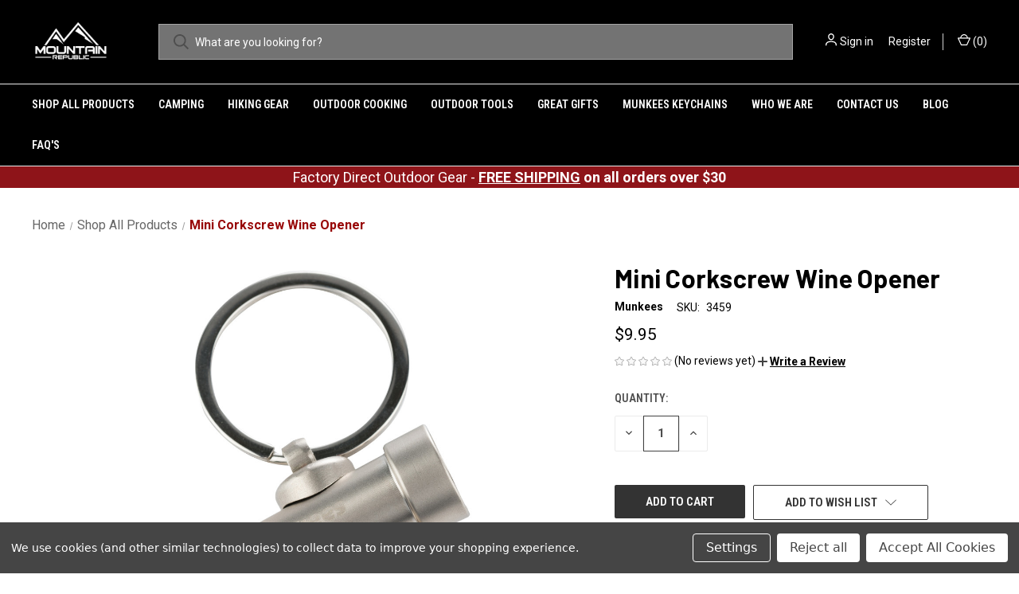

--- FILE ---
content_type: text/html; charset=UTF-8
request_url: https://mountainrepublic.com/mini-corkscrew-wine-opener/
body_size: 19513
content:


<!DOCTYPE html>
<html class="no-js" lang="en">
    <head>
        <title>Mini Corkscrew Wine Opener - MountainRepublic</title>
        <link rel="dns-prefetch preconnect" href="https://cdn11.bigcommerce.com/s-852o4vuwyh" crossorigin><link rel="dns-prefetch preconnect" href="https://fonts.googleapis.com/" crossorigin><link rel="dns-prefetch preconnect" href="https://fonts.gstatic.com/" crossorigin>
        <meta property="product:price:amount" content="9.95" /><meta property="product:price:currency" content="USD" /><meta property="og:url" content="https://mountainrepublic.com/mini-corkscrew-wine-opener/" /><meta property="og:site_name" content="MountainRepublic" /><meta name="keywords" content="mountain republic, camping gear, outdoor gear, knives, sleeping bags, tents, carabiners, stoves, camp stove, shovel, lantern, sleeping pad, camping pad, backpack"><link rel='canonical' href='https://mountainrepublic.com/mini-corkscrew-wine-opener/' /><meta name='platform' content='bigcommerce.stencil' /><meta property="og:type" content="product" />
<meta property="og:title" content="Mini Corkscrew Wine Opener" />
<meta property="og:description" content="At Mountain Republic, we offer affordable camping gears or outdoor gears, accessories, backpacks, cooking accessories and keychains online for our friends and customers. Shop today!" />
<meta property="og:image" content="https://cdn11.bigcommerce.com/s-852o4vuwyh/products/565/images/483/345912__81641.1541454180.386.513.jpg?c=2" />
<meta property="og:availability" content="instock" />
<meta property="pinterest:richpins" content="enabled" />
        
         

        <link href="https://cdn11.bigcommerce.com/s-852o4vuwyh/product_images/favicon-mountain.png?t=1631104253" rel="shortcut icon">
        <link rel="alternate" href="https://mountainrepublic.com/" hreflang="en" />
        <meta name="viewport" content="width=device-width, initial-scale=1">
        <meta name="google-site-verification" content="FlYDqspKbCjfEkGvW2L_L6S-7rZ46O1ADva80g6uyAU" />
        
        <meta property="og:site_name" content="Mountain Republic">
        <meta property="og:title" content="Mountain Republic: Shop Camping Gears, Backpacks, Keychains and Accessories Online">
        <meta property="og:description" content="At Mountain Republic, we offer affordable camping gears or outdoor gears, accessories, backpacks, cooking
        accessories and keychains online for our friends and customers. Shop today!">
        <meta property="og:type" content="website">
        <meta property="og:url" content="https://mountainrepublic.com/">
        <meta property="og:image" content="https://cdn11.bigcommerce.com/s-852o4vuwyh/images/stencil/original/mountain_republic_logo_1539359555__74758.original.png">
        <meta property="og:locale" content="en_US">
        
        <meta name="twitter:site" content="Mountain Republic"/>
        <meta name="twitter:title" content="Mountain Republic: Shop Camping Gears, Backpacks, Keychains and Accessories Online"/>
        <meta name="twitter:url" content="https://mountainrepublic.com/"/>
        <meta name="twitter:description" content="At Mountain Republic, we offer affordable camping gears or outdoor gears, accessories, backpacks, cooking
        accessories and keychains online for our friends and customers. Shop today!"/>
        <meta name="twitter:image" content="https://cdn11.bigcommerce.com/s-852o4vuwyh/images/stencil/original/mountain_republic_logo_1539359555__74758.original.png"/>
        <meta name="twitter:card" content="summary_large_image"/>
        <style>a.hovercolor:hover {color: #000}</style>
        <script type="application/ld+json">
            {
  "@context": "https://schema.org",
  "@type": "Organization",
  "name": "Mountain Republic",
  "url": "https://mountainrepublic.com/",
  "logo": "https://cdn11.bigcommerce.com/s-852o4vuwyh/images/stencil/original/mountain_republic_logo_1539359555__74758.original.png",
  "contactPoint": {
    "@type": "ContactPoint",
    "telephone": "",
    "contactType": ""
  },
  "sameAs": [
    "https://www.facebook.com/MROutdoorGear",
    "https://www.instagram.com/mountain_rep/",
    "https://www.pinterest.com/mountainrepublic/"
  ]
}
</script>
        

        <script>
            document.documentElement.className = document.documentElement.className.replace('no-js', 'js');
        </script>

        <script>
    function browserSupportsAllFeatures() {
        return window.Promise
            && window.fetch
            && window.URL
            && window.URLSearchParams
            && window.WeakMap
            // object-fit support
            && ('objectFit' in document.documentElement.style);
    }

    function loadScript(src) {
        var js = document.createElement('script');
        js.src = src;
        js.onerror = function () {
            console.error('Failed to load polyfill script ' + src);
        };
        document.head.appendChild(js);
    }

    if (!browserSupportsAllFeatures()) {
        loadScript('https://cdn11.bigcommerce.com/s-852o4vuwyh/stencil/b0d97c70-f2ca-0139-2399-42e70d3786dc/e/6ec73990-2d4c-013c-0772-7e7663f830e0/dist/theme-bundle.polyfills.js');
    }
</script>

        <script>
            window.lazySizesConfig = window.lazySizesConfig || {};
            window.lazySizesConfig.loadMode = 1;
        </script>
        <script async src="https://cdn11.bigcommerce.com/s-852o4vuwyh/stencil/b0d97c70-f2ca-0139-2399-42e70d3786dc/e/6ec73990-2d4c-013c-0772-7e7663f830e0/dist/theme-bundle.head_async.js"></script>

        <script src="https://ajax.googleapis.com/ajax/libs/webfont/1.6.26/webfont.js"></script>

        <script>
            WebFont.load({
                custom: {
                    families: ['Karla', 'Roboto', 'Source Sans Pro']
                },
                classes: false
            });
        </script>

        <link href="https://fonts.googleapis.com/css?family=Roboto+Condensed:400,600%7CRoboto:400,700%7CBarlow:700&display=swap" rel="stylesheet">
        <link data-stencil-stylesheet href="https://cdn11.bigcommerce.com/s-852o4vuwyh/stencil/b0d97c70-f2ca-0139-2399-42e70d3786dc/e/6ec73990-2d4c-013c-0772-7e7663f830e0/css/theme-ff38b3b0-2d48-013c-b8ee-7e7663f830e0.css" rel="stylesheet">

        <!-- Start Tracking Code for analytics_facebook -->

<script data-bc-cookie-consent="4" type="text/plain">
!function(f,b,e,v,n,t,s){if(f.fbq)return;n=f.fbq=function(){n.callMethod?n.callMethod.apply(n,arguments):n.queue.push(arguments)};if(!f._fbq)f._fbq=n;n.push=n;n.loaded=!0;n.version='2.0';n.queue=[];t=b.createElement(e);t.async=!0;t.src=v;s=b.getElementsByTagName(e)[0];s.parentNode.insertBefore(t,s)}(window,document,'script','https://connect.facebook.net/en_US/fbevents.js');

fbq('set', 'autoConfig', 'false', '2516895298608144');
fbq('dataProcessingOptions', []);
fbq('init', '2516895298608144', {"external_id":"4fe1004f-ffa9-43a1-bf83-befe9d3ad392"});
fbq('set', 'agent', 'bigcommerce', '2516895298608144');

function trackEvents() {
    var pathName = window.location.pathname;

    fbq('track', 'PageView', {}, "");

    // Search events start -- only fire if the shopper lands on the /search.php page
    if (pathName.indexOf('/search.php') === 0 && getUrlParameter('search_query')) {
        fbq('track', 'Search', {
            content_type: 'product_group',
            content_ids: [],
            search_string: getUrlParameter('search_query')
        });
    }
    // Search events end

    // Wishlist events start -- only fire if the shopper attempts to add an item to their wishlist
    if (pathName.indexOf('/wishlist.php') === 0 && getUrlParameter('added_product_id')) {
        fbq('track', 'AddToWishlist', {
            content_type: 'product_group',
            content_ids: []
        });
    }
    // Wishlist events end

    // Lead events start -- only fire if the shopper subscribes to newsletter
    if (pathName.indexOf('/subscribe.php') === 0 && getUrlParameter('result') === 'success') {
        fbq('track', 'Lead', {});
    }
    // Lead events end

    // Registration events start -- only fire if the shopper registers an account
    if (pathName.indexOf('/login.php') === 0 && getUrlParameter('action') === 'account_created') {
        fbq('track', 'CompleteRegistration', {}, "");
    }
    // Registration events end

    

    function getUrlParameter(name) {
        var cleanName = name.replace(/[\[]/, '\[').replace(/[\]]/, '\]');
        var regex = new RegExp('[\?&]' + cleanName + '=([^&#]*)');
        var results = regex.exec(window.location.search);
        return results === null ? '' : decodeURIComponent(results[1].replace(/\+/g, ' '));
    }
}

if (window.addEventListener) {
    window.addEventListener("load", trackEvents, false)
}
</script>
<noscript><img height="1" width="1" style="display:none" alt="null" src="https://www.facebook.com/tr?id=2516895298608144&ev=PageView&noscript=1&a=plbigcommerce1.2&eid="/></noscript>

<!-- End Tracking Code for analytics_facebook -->

<!-- Start Tracking Code for analytics_googleanalytics -->

<!-- Global site tag (gtag.js) - Google Analytics -->
<script data-bc-cookie-consent="3" type="text/plain" async src="https://www.googletagmanager.com/gtag/js?id=UA-205734540-1"></script>
<script data-bc-cookie-consent="3" type="text/plain">
  window.dataLayer = window.dataLayer || [];
  function gtag(){dataLayer.push(arguments);}
  gtag('js', new Date());

  gtag('config', 'UA-205734540-1');
</script>


<!-- End Tracking Code for analytics_googleanalytics -->

<!-- Start Tracking Code for analytics_siteverification -->

<meta name="p:domain_verify" content="aba7ecf2363266ddd07438442412d765"/>

<!-- End Tracking Code for analytics_siteverification -->


<script type="text/javascript" src="https://checkout-sdk.bigcommerce.com/v1/loader.js" defer></script>
<script src="https://www.google.com/recaptcha/api.js" async defer></script>
<script>window.consentManagerStoreConfig = function () { return {"storeName":"MountainRepublic","privacyPolicyUrl":"","writeKey":null,"improvedConsentManagerEnabled":true,"AlwaysIncludeScriptsWithConsentTag":true}; };</script>
<script type="text/javascript" src="https://cdn11.bigcommerce.com/shared/js/bodl-consent-32a446f5a681a22e8af09a4ab8f4e4b6deda6487.js" integrity="sha256-uitfaufFdsW9ELiQEkeOgsYedtr3BuhVvA4WaPhIZZY=" crossorigin="anonymous" defer></script>
<script type="text/javascript" src="https://cdn11.bigcommerce.com/shared/js/storefront/consent-manager-config-3013a89bb0485f417056882e3b5cf19e6588b7ba.js" defer></script>
<script type="text/javascript" src="https://cdn11.bigcommerce.com/shared/js/storefront/consent-manager-08633fe15aba542118c03f6d45457262fa9fac88.js" defer></script>
<script type="text/javascript">
var BCData = {"product_attributes":{"sku":"3459","upc":null,"mpn":null,"gtin":null,"weight":null,"base":true,"image":null,"price":{"without_tax":{"formatted":"$9.95","value":9.95,"currency":"USD"},"tax_label":"Tax"},"out_of_stock_behavior":"label_option","out_of_stock_message":"Out of stock","available_modifier_values":[],"in_stock_attributes":[],"stock":null,"instock":true,"stock_message":null,"purchasable":true,"purchasing_message":null,"call_for_price_message":null}};
</script>

<script nonce="">
(function () {
    var xmlHttp = new XMLHttpRequest();

    xmlHttp.open('POST', 'https://bes.gcp.data.bigcommerce.com/nobot');
    xmlHttp.setRequestHeader('Content-Type', 'application/json');
    xmlHttp.send('{"store_id":"1000246485","timezone_offset":"-6.0","timestamp":"2026-01-28T09:07:37.48598700Z","visit_id":"2507f97b-cd0a-402e-b2c4-c78395342bf0","channel_id":1}');
})();
</script>

        
            <!-- partial pulled in to the base layout -->

        <script>
            var theme_settings = {
                show_fast_cart: true,
                linksPerCol: 10,
            };
        </script>
        <style>
            .breadcrumb a {
                color: #666;
                font-size: 16px;
            }
            .breadcrumb.is-active>.breadcrumb-label {
                cursor: pointer;
                color: #970606;
            }
            .button--primary {
                 color: #fff;
            }
            .navPages-quickSearch .form-input, .quickSearchWrap .form-input {
                 background: #737373;
            }
            .css-nmhyd4 {
                 left: -3em !important;
            }
            .css-113wrz1 {
    right: -3em !important;
}
.css-15nrlmu {
    margin: 13px !important;
}
        </style>
    <script async src="https://www.googletagmanager.com/gtag/js?id=G-TD4ZMDFCZB"></script>
    <script>
      window.dataLayer = window.dataLayer || [];
      function gtag(){dataLayer.push(arguments);}
      gtag('js', new Date());
    
      gtag('config', 'G-TD4ZMDFCZB');
    </script>
    <!-- Google tag (gtag.js) -->
    <script async src="https://www.googletagmanager.com/gtag/js?id=G-ML9C8DBYFW"></script>
    <script>
      window.dataLayer = window.dataLayer || [];
      function gtag(){dataLayer.push(arguments);}
      gtag('js', new Date());
    
      gtag('config', 'G-ML9C8DBYFW');
    </script>
    </head>
    <body>
        <svg data-src="https://cdn11.bigcommerce.com/s-852o4vuwyh/stencil/b0d97c70-f2ca-0139-2399-42e70d3786dc/e/6ec73990-2d4c-013c-0772-7e7663f830e0/img/icon-sprite.svg" class="icons-svg-sprite"></svg>

        <header class="header" role="banner">
    <a href="#" class="mobileMenu-toggle" data-mobile-menu-toggle="menu">
        <span class="mobileMenu-toggleIcon"></span>
    </a>

    <div class="header-logo--wrap">
        <div class="header-logo">
            
            <div class="logo-and-toggle">
                <div class="desktopMenu-toggle">
                    <a href="javascript:void(0);" class="mobileMenu-toggle">
                        <span class="mobileMenu-toggleIcon"></span>
                    </a>
                </div>
                
                    <div class="logo-wrap"><a href="https://mountainrepublic.com/" class="header-logo__link">
        <div class="header-logo-image-container">
            <img class="header-logo-image" src="https://cdn11.bigcommerce.com/s-852o4vuwyh/images/stencil/original/mountainrepublic.com_-_new_logo_1677068430__31284.original.png" alt="MountainRepublic" title="MountainRepublic">
        </div>
</a>
</div>
            </div>
            
            <div class="quickSearchWrap" id="quickSearch" aria-hidden="true" tabindex="-1" data-prevent-quick-search-close>
                <div>
    <!-- snippet location forms_search -->
    <form class="form" action="/search.php">
        <fieldset class="form-fieldset">
            <div class="form-field">
                <label class="is-srOnly" for="search_query">Search</label>
                <input class="form-input" data-search-quick name="search_query" id="search_query" data-error-message="Search field cannot be empty." placeholder="What are you looking for?" autocomplete="off">
                <button type="submit" class="form-button">
                    <i class="icon" aria-hidden="true">
                        <svg><use xlink:href="#icon-search" /></svg>
                    </i>
                </button>
            </div>
        </fieldset>
    </form>
    <section class="quickSearchResults" data-bind="html: results"></section>
    <p role="status"
       aria-live="polite"
       class="aria-description--hidden"
       data-search-aria-message-predefined-text="product results for"
    ></p>
</div>
            </div>
            <div class="navUser-wrap">
                <nav class="navUser">
    <ul class="navUser-section navUser-section--alt">
        <li class="navUser-item navUser-item--account">
            <i class="icon" aria-hidden="true">
                <svg><use xlink:href="#icon-user" /></svg>
            </i>
                <a class="navUser-action"
                   href="/login.php"
                   aria-label="Sign in"
                >
                    Sign in
                </a>
                    <span>or</span> <a class="navUser-action" href="/login.php?action=create_account">Register</a>
        </li>
                <li class="navUser-item navUser-item--mobile-search">
            <i class="icon" aria-hidden="true">
                <svg><use xlink:href="#icon-search" /></svg>
            </i>
        </li>
        <li class="navUser-item navUser-item--cart">
            <a
                class="navUser-action"
                data-cart-preview
                data-dropdown="cart-preview-dropdown"
                data-options="align:right"
                href="/cart.php"
                aria-label="Cart with 0 items"
            >
                <i class="icon" aria-hidden="true">
                    <svg><use xlink:href="#icon-cart" /></svg>
                </i>
                (<span class=" cart-quantity"></span>)
            </a>

            <div class="dropdown-menu" id="cart-preview-dropdown" data-dropdown-content aria-hidden="true"></div>
        </li>
    </ul>
</nav>
            </div>
        </div>
    </div>

    <div class="navPages-container" id="menu" data-menu>
        <span class="mobile-closeNav">
    <i class="icon" aria-hidden="true">
        <svg><use xlink:href="#icon-close-large" /></svg>
    </i>
    close
</span>
<nav class="navPages">
    <ul class="navPages-list navPages-list--user 5765697a656e20596f756e67">
            <li class="navPages-item">
                <i class="icon" aria-hidden="true">
                    <svg><use xlink:href="#icon-user" /></svg>
                </i>
                <a class="navPages-action" href="/login.php">Sign in</a>
                    or
                    <a class="navPages-action"
                       href="/login.php?action=create_account"
                       aria-label="Register"
                    >
                        Register
                    </a>
            </li>
    </ul>
    <ul class="navPages-list navPages-mega navPages-mainNav">
            <li class="navPages-item">
                <a class="navPages-action has-subMenu activePage"
   href="https://mountainrepublic.com/products/"
   data-collapsible="navPages-24"
>
    Shop All Products
    <i class="icon navPages-action-moreIcon" aria-hidden="true">
        <svg><use xlink:href="#icon-chevron-down" /></svg>
    </i>
</a>
<div class="column-menu navPage-subMenu" id="navPages-24" aria-hidden="true" tabindex="-1">
    <ul class="navPage-subMenu-list">
            <li class="navPage-subMenu-item">
                <i class="icon navPages-action-moreIcon" aria-hidden="true"><svg><use xlink:href="#icon-chevron-right" /></svg></i>
                <a class="navPage-subMenu-action navPages-action" href="https://mountainrepublic.com/shop-by-activities/">Shop By Activities</a>
                    <i class="icon navPages-action-moreIcon navPages-action-closed" aria-hidden="true"><svg><use xlink:href="#icon-plus" /></svg></i>
                    <i class="icon navPages-action-moreIcon navPages-action-open" aria-hidden="true"><svg><use xlink:href="#icon-minus" /></svg></i>
                
            </li>
                    <li class="navPage-childList-item">
                        <a class="navPage-childList-action navPages-action" href="https://mountainrepublic.com/shop-by-activities/camp/">Camp</a>
                    </li>
                    <li class="navPage-childList-item">
                        <a class="navPage-childList-action navPages-action" href="https://mountainrepublic.com/shop-by-activities/cookout/">Cookout</a>
                    </li>
                    <li class="navPage-childList-item">
                        <a class="navPage-childList-action navPages-action" href="https://mountainrepublic.com/shop-by-activities/hike/">Hike</a>
                    </li>
                    <li class="navPage-childList-item">
                        <a class="navPage-childList-action navPages-action" href="https://mountainrepublic.com/shop-by-activities/survival/">Survival</a>
                    </li>
            <li class="navPage-subMenu-item">
                <i class="icon navPages-action-moreIcon" aria-hidden="true"><svg><use xlink:href="#icon-chevron-right" /></svg></i>
                <a class="navPage-subMenu-action navPages-action" href="https://mountainrepublic.com/shop-by-category/">Shop By Category</a>
                    <i class="icon navPages-action-moreIcon navPages-action-closed" aria-hidden="true"><svg><use xlink:href="#icon-plus" /></svg></i>
                    <i class="icon navPages-action-moreIcon navPages-action-open" aria-hidden="true"><svg><use xlink:href="#icon-minus" /></svg></i>
                
            </li>
                    <li class="navPage-childList-item">
                        <a class="navPage-childList-action navPages-action" href="https://mountainrepublic.com/shop-by-category/bags-organization/">Bags &amp; Organization</a>
                    </li>
                    <li class="navPage-childList-item">
                        <a class="navPage-childList-action navPages-action" href="https://mountainrepublic.com/shop-by-category/camping/">Camping</a>
                    </li>
                    <li class="navPage-childList-item">
                        <a class="navPage-childList-action navPages-action" href="https://mountainrepublic.com/shop-by-category/cooking/">Cooking</a>
                    </li>
                    <li class="navPage-childList-item">
                        <a class="navPage-childList-action navPages-action" href="https://mountainrepublic.com/shop-by-category/emergency-navigation/">Emergency &amp; Navigation</a>
                    </li>
                    <li class="navPage-childList-item">
                        <a class="navPage-childList-action navPages-action" href="https://mountainrepublic.com/shop-by-category/soft-goods/">Soft Goods</a>
                    </li>
                    <li class="navPage-childList-item">
                        <a class="navPage-childList-action navPages-action" href="https://mountainrepublic.com/shop-by-category/tools-repair/">Tools &amp; Repair</a>
                    </li>
                    <li class="navPage-childList-item">
                        <a class="navPage-childList-action navPages-action" href="https://mountainrepublic.com/shop-by-category/keychains/">Keychains</a>
                    </li>
    </ul>
</div>
            </li>
                <li class="navPages-item navPages-item--content-first">
                        <a class="navPages-action has-subMenu"
   href="https://mountainrepublic.com/camping/"
   data-collapsible="navPages-"
>
    camping
    <i class="icon navPages-action-moreIcon" aria-hidden="true">
        <svg><use xlink:href="#icon-chevron-down" /></svg>
    </i>
</a>
<div class="column-menu navPage-subMenu" id="navPages-" aria-hidden="true" tabindex="-1">
    <ul class="navPage-subMenu-list">
            <li class="navPage-subMenu-item">
                <i class="icon navPages-action-moreIcon" aria-hidden="true"><svg><use xlink:href="#icon-chevron-right" /></svg></i>
                <a class="navPage-subMenu-action navPages-action" href="https://mountainrepublic.com/tents/">tents</a>
                
            </li>
            <li class="navPage-subMenu-item">
                <i class="icon navPages-action-moreIcon" aria-hidden="true"><svg><use xlink:href="#icon-chevron-right" /></svg></i>
                <a class="navPage-subMenu-action navPages-action" href="https://mountainrepublic.com/sleeping-bags/">sleeping bags</a>
                
            </li>
    </ul>
</div>
                </li>
                <li class="navPages-item">
                        <a class="navPages-action"
   href="https://mountainrepublic.com/hiking-gear/"
   aria-label="hiking gear"
>
    hiking gear
</a>
                </li>
                <li class="navPages-item">
                        <a class="navPages-action"
   href="https://mountainrepublic.com/outdoor-cooking/"
   aria-label="outdoor cooking"
>
    outdoor cooking
</a>
                </li>
                <li class="navPages-item">
                        <a class="navPages-action has-subMenu"
   href="https://mountainrepublic.com/outdoor-tools/"
   data-collapsible="navPages-"
>
    outdoor tools
    <i class="icon navPages-action-moreIcon" aria-hidden="true">
        <svg><use xlink:href="#icon-chevron-down" /></svg>
    </i>
</a>
<div class="column-menu navPage-subMenu" id="navPages-" aria-hidden="true" tabindex="-1">
    <ul class="navPage-subMenu-list">
            <li class="navPage-subMenu-item">
                <i class="icon navPages-action-moreIcon" aria-hidden="true"><svg><use xlink:href="#icon-chevron-right" /></svg></i>
                <a class="navPage-subMenu-action navPages-action" href="https://mountainrepublic.com/safety-gear/">safety gear</a>
                
            </li>
    </ul>
</div>
                </li>
                <li class="navPages-item">
                        <a class="navPages-action"
   href="https://mountainrepublic.com/great-gifts/"
   aria-label="Great Gifts"
>
    Great Gifts
</a>
                </li>
                <li class="navPages-item">
                        <a class="navPages-action"
   href="https://mountainrepublic.com/munkees-keychains/"
   aria-label="Munkees Keychains"
>
    Munkees Keychains
</a>
                </li>
                <li class="navPages-item">
                        <a class="navPages-action has-subMenu"
   href="https://mountainrepublic.com/who-we-are/"
   data-collapsible="navPages-"
>
    Who We Are
    <i class="icon navPages-action-moreIcon" aria-hidden="true">
        <svg><use xlink:href="#icon-chevron-down" /></svg>
    </i>
</a>
<div class="column-menu navPage-subMenu" id="navPages-" aria-hidden="true" tabindex="-1">
    <ul class="navPage-subMenu-list">
            <li class="navPage-subMenu-item">
                <i class="icon navPages-action-moreIcon" aria-hidden="true"><svg><use xlink:href="#icon-chevron-right" /></svg></i>
                <a class="navPage-subMenu-action navPages-action" href="https://mountainrepublic.com/our-favorite-things/">Our Favorite Things</a>
                
            </li>
    </ul>
</div>
                </li>
                <li class="navPages-item">
                        <a class="navPages-action"
   href="https://mountainrepublic.com/contact-us/"
   aria-label="Contact Us"
>
    Contact Us
</a>
                </li>
                <li class="navPages-item">
                        <a class="navPages-action"
   href="https://mountainrepublic.com/blog/"
   aria-label="Blog"
>
    Blog
</a>
                </li>
                <li class="navPages-item">
                        <a class="navPages-action"
   href="https://mountainrepublic.com/faqs/"
   aria-label="FAQ&#x27;s"
>
    FAQ&#x27;s
</a>
                </li>
    </ul>
    <ul class="navPages-list navPages-list--user">
            <li class="navPages-item">
                <a class="navPages-action" href="/giftcertificates.php">Gift Certificates</a>
            </li>
    </ul>
</nav>
    </div>
</header>



<div data-content-region="header_bottom--global"><div data-layout-id="8b6a4261-a85c-4c25-9991-738da1e52d66">       <div data-sub-layout-container="b32ca659-6687-4d0a-b316-36a91b23ddee" data-layout-name="Layout">
    <style data-container-styling="b32ca659-6687-4d0a-b316-36a91b23ddee">
        [data-sub-layout-container="b32ca659-6687-4d0a-b316-36a91b23ddee"] {
            box-sizing: border-box;
            display: flex;
            flex-wrap: wrap;
            z-index: 0;
            position: relative;
            padding-top: 0px;
            padding-right: 0px;
            padding-bottom: 0px;
            padding-left: 0px;
            margin-top: 0px;
            margin-right: 0px;
            margin-bottom: 0px;
            margin-left: 0px;
            border-width: px;
            border-style: ;
            border-color: ;
        }

        [data-sub-layout-container="b32ca659-6687-4d0a-b316-36a91b23ddee"]:after {
            display: block;
            position: absolute;
            top: 0;
            left: 0;
            bottom: 0;
            right: 0;
            background-size: cover;
            z-index: auto;
        }
    </style>

    <div data-sub-layout="3bfaf708-84da-4315-9a7a-8332d9309087">
        <style data-column-styling="3bfaf708-84da-4315-9a7a-8332d9309087">
            [data-sub-layout="3bfaf708-84da-4315-9a7a-8332d9309087"] {
                display: flex;
                flex-direction: column;
                box-sizing: border-box;
                flex-basis: 100%;
                max-width: 100%;
                z-index: 0;
                position: relative;
                background-color: rgba(142, 20, 25, 1);
                padding-top: 0px;
                padding-right: 10.5px;
                padding-bottom: 0px;
                padding-left: 10.5px;
                margin-top: 0px;
                margin-right: 0px;
                margin-bottom: 0px;
                margin-left: 0px;
                border-width: px;
                border-style: ;
                border-color: ;
                justify-content: center;
            }
            [data-sub-layout="3bfaf708-84da-4315-9a7a-8332d9309087"]:after {
                display: block;
                position: absolute;
                top: 0;
                left: 0;
                bottom: 0;
                right: 0;
                background-size: cover;
                z-index: -1;
                content: '';
            }
            @media only screen and (max-width: 700px) {
                [data-sub-layout="3bfaf708-84da-4315-9a7a-8332d9309087"] {
                    flex-basis: 100%;
                    max-width: 100%;
                }
            }
        </style>
        <div data-widget-id="0dabd817-b681-4a17-ae14-f35522f87427" data-placement-id="45a8b1ea-348d-4cd6-a187-13b5952b2b89" data-placement-status="ACTIVE"><style>
    .sd-simple-text-0dabd817-b681-4a17-ae14-f35522f87427 {
      padding-top: 0px;
      padding-right: 0px;
      padding-bottom: 0px;
      padding-left: 0px;

      margin-top: 0px;
      margin-right: 0px;
      margin-bottom: 0px;
      margin-left: 0px;

    }

    .sd-simple-text-0dabd817-b681-4a17-ae14-f35522f87427 * {
      margin: 0;
      padding: 0;

        color: rgba(255,255,255,1);
        font-family: inherit;
        font-weight: 500;
        font-size: 18px;
        min-height: 18px;

    }

    .sd-simple-text-0dabd817-b681-4a17-ae14-f35522f87427 {
        text-align: center;
    }

    #sd-simple-text-editable-0dabd817-b681-4a17-ae14-f35522f87427 {
      min-width: 14px;
      line-height: 1.5;
      display: inline-block;
    }

    #sd-simple-text-editable-0dabd817-b681-4a17-ae14-f35522f87427[data-edit-mode="true"]:hover,
    #sd-simple-text-editable-0dabd817-b681-4a17-ae14-f35522f87427[data-edit-mode="true"]:active,
    #sd-simple-text-editable-0dabd817-b681-4a17-ae14-f35522f87427[data-edit-mode="true"]:focus {
      outline: 1px dashed #3C64F4;
    }

    #sd-simple-text-editable-0dabd817-b681-4a17-ae14-f35522f87427 strong,
    #sd-simple-text-editable-0dabd817-b681-4a17-ae14-f35522f87427 strong * {
      font-weight: bold;
    }

    #sd-simple-text-editable-0dabd817-b681-4a17-ae14-f35522f87427 a {
      color: inherit;
    }

    @supports (color: color-mix(in srgb, #000 50%, #fff 50%)) {
      #sd-simple-text-editable-0dabd817-b681-4a17-ae14-f35522f87427 a:hover,
      #sd-simple-text-editable-0dabd817-b681-4a17-ae14-f35522f87427 a:active,
      #sd-simple-text-editable-0dabd817-b681-4a17-ae14-f35522f87427 a:focus {
        color: color-mix(in srgb, currentColor 68%, white 32%);
      }
    }

    @supports not (color: color-mix(in srgb, #000 50%, #fff 50%)) {
      #sd-simple-text-editable-0dabd817-b681-4a17-ae14-f35522f87427 a:hover,
      #sd-simple-text-editable-0dabd817-b681-4a17-ae14-f35522f87427 a:active,
      #sd-simple-text-editable-0dabd817-b681-4a17-ae14-f35522f87427 a:focus {
        filter: brightness(2);
      }
    }
</style>

<div class="sd-simple-text-0dabd817-b681-4a17-ae14-f35522f87427 ">
  <div id="sd-simple-text-editable-0dabd817-b681-4a17-ae14-f35522f87427" data-edit-mode="">
    <p>Factory Direct Outdoor Gear - <strong><span style="text-decoration: underline;">FREE SHIPPING</span> on all orders over $30</strong></p>
  </div>
</div>

</div>
    </div>
</div>

       <div data-sub-layout-container="afac9778-431d-449e-962f-48748f56d7eb" data-layout-name="Layout">
    <style data-container-styling="afac9778-431d-449e-962f-48748f56d7eb">
        [data-sub-layout-container="afac9778-431d-449e-962f-48748f56d7eb"] {
            box-sizing: border-box;
            display: flex;
            flex-wrap: wrap;
            z-index: 0;
            position: relative;
            padding-top: 0px;
            padding-right: 0px;
            padding-bottom: 0px;
            padding-left: 0px;
            margin-top: 0px;
            margin-right: 0px;
            margin-bottom: 0px;
            margin-left: 0px;
            border-width: px;
            border-style: ;
            border-color: ;
        }

        [data-sub-layout-container="afac9778-431d-449e-962f-48748f56d7eb"]:after {
            display: block;
            position: absolute;
            top: 0;
            left: 0;
            bottom: 0;
            right: 0;
            background-size: cover;
            z-index: auto;
        }
    </style>

    <div data-sub-layout="96193ef9-98a7-4f28-bd5c-1443934995d0">
        <style data-column-styling="96193ef9-98a7-4f28-bd5c-1443934995d0">
            [data-sub-layout="96193ef9-98a7-4f28-bd5c-1443934995d0"] {
                display: flex;
                flex-direction: column;
                box-sizing: border-box;
                flex-basis: 100%;
                max-width: 100%;
                z-index: 0;
                position: relative;
                padding-top: 0px;
                padding-right: 10.5px;
                padding-bottom: 0px;
                padding-left: 10.5px;
                margin-top: 0px;
                margin-right: 0px;
                margin-bottom: 0px;
                margin-left: 0px;
                border-width: px;
                border-style: ;
                border-color: ;
                justify-content: center;
            }
            [data-sub-layout="96193ef9-98a7-4f28-bd5c-1443934995d0"]:after {
                display: block;
                position: absolute;
                top: 0;
                left: 0;
                bottom: 0;
                right: 0;
                background-size: cover;
                z-index: auto;
            }
            @media only screen and (max-width: 700px) {
                [data-sub-layout="96193ef9-98a7-4f28-bd5c-1443934995d0"] {
                    flex-basis: 100%;
                    max-width: 100%;
                }
            }
        </style>
    </div>
</div>

       <div data-sub-layout-container="7cf79f3e-fcb1-40b0-8363-47828ec0e5d1" data-layout-name="Layout">
    <style data-container-styling="7cf79f3e-fcb1-40b0-8363-47828ec0e5d1">
        [data-sub-layout-container="7cf79f3e-fcb1-40b0-8363-47828ec0e5d1"] {
            box-sizing: border-box;
            display: flex;
            flex-wrap: wrap;
            z-index: 0;
            position: relative;
            padding-top: 0px;
            padding-right: 0px;
            padding-bottom: 0px;
            padding-left: 0px;
            margin-top: 0px;
            margin-right: 0px;
            margin-bottom: 0px;
            margin-left: 0px;
            border-width: px;
            border-style: ;
            border-color: ;
        }

        [data-sub-layout-container="7cf79f3e-fcb1-40b0-8363-47828ec0e5d1"]:after {
            display: block;
            position: absolute;
            top: 0;
            left: 0;
            bottom: 0;
            right: 0;
            background-size: cover;
            z-index: auto;
        }
    </style>

    <div data-sub-layout="42cd6e81-2041-4aef-bdf0-d9d0475cc836">
        <style data-column-styling="42cd6e81-2041-4aef-bdf0-d9d0475cc836">
            [data-sub-layout="42cd6e81-2041-4aef-bdf0-d9d0475cc836"] {
                display: flex;
                flex-direction: column;
                box-sizing: border-box;
                flex-basis: 100%;
                max-width: 100%;
                z-index: 0;
                position: relative;
                background-color: rgba(150, 150, 150, 1);
                padding-top: 0px;
                padding-right: 10.5px;
                padding-bottom: 0px;
                padding-left: 10.5px;
                margin-top: 0px;
                margin-right: 0px;
                margin-bottom: 0px;
                margin-left: 0px;
                border-width: px;
                border-style: ;
                border-color: ;
                justify-content: center;
            }
            [data-sub-layout="42cd6e81-2041-4aef-bdf0-d9d0475cc836"]:after {
                display: block;
                position: absolute;
                top: 0;
                left: 0;
                bottom: 0;
                right: 0;
                background-size: cover;
                z-index: -1;
                content: '';
            }
            @media only screen and (max-width: 700px) {
                [data-sub-layout="42cd6e81-2041-4aef-bdf0-d9d0475cc836"] {
                    flex-basis: 100%;
                    max-width: 100%;
                }
            }
        </style>
    </div>
</div>

       <div data-sub-layout-container="4c5b226c-27c6-4080-a135-af25a2901b41" data-layout-name="Layout">
    <style data-container-styling="4c5b226c-27c6-4080-a135-af25a2901b41">
        [data-sub-layout-container="4c5b226c-27c6-4080-a135-af25a2901b41"] {
            box-sizing: border-box;
            display: flex;
            flex-wrap: wrap;
            z-index: 0;
            position: relative;
            padding-top: 0px;
            padding-right: 0px;
            padding-bottom: 0px;
            padding-left: 0px;
            margin-top: 0px;
            margin-right: 0px;
            margin-bottom: 0px;
            margin-left: 0px;
            border-width: px;
            border-style: ;
            border-color: ;
        }

        [data-sub-layout-container="4c5b226c-27c6-4080-a135-af25a2901b41"]:after {
            display: block;
            position: absolute;
            top: 0;
            left: 0;
            bottom: 0;
            right: 0;
            background-size: cover;
            z-index: auto;
        }
    </style>

    <div data-sub-layout="e3907735-de8b-4bce-bdfb-c3f53c57066a">
        <style data-column-styling="e3907735-de8b-4bce-bdfb-c3f53c57066a">
            [data-sub-layout="e3907735-de8b-4bce-bdfb-c3f53c57066a"] {
                display: flex;
                flex-direction: column;
                box-sizing: border-box;
                flex-basis: 100%;
                max-width: 100%;
                z-index: 0;
                position: relative;
                padding-top: 0px;
                padding-right: 10.5px;
                padding-bottom: 0px;
                padding-left: 10.5px;
                margin-top: 0px;
                margin-right: 0px;
                margin-bottom: 0px;
                margin-left: 0px;
                border-width: px;
                border-style: ;
                border-color: ;
                justify-content: center;
            }
            [data-sub-layout="e3907735-de8b-4bce-bdfb-c3f53c57066a"]:after {
                display: block;
                position: absolute;
                top: 0;
                left: 0;
                bottom: 0;
                right: 0;
                background-size: cover;
                z-index: auto;
            }
            @media only screen and (max-width: 700px) {
                [data-sub-layout="e3907735-de8b-4bce-bdfb-c3f53c57066a"] {
                    flex-basis: 100%;
                    max-width: 100%;
                }
            }
        </style>
    </div>
</div>

       <div data-sub-layout-container="07cb6b45-edbf-42a6-9397-7e833ee16198" data-layout-name="Layout">
    <style data-container-styling="07cb6b45-edbf-42a6-9397-7e833ee16198">
        [data-sub-layout-container="07cb6b45-edbf-42a6-9397-7e833ee16198"] {
            box-sizing: border-box;
            display: flex;
            flex-wrap: wrap;
            z-index: 0;
            position: relative;
            padding-top: 0px;
            padding-right: 0px;
            padding-bottom: 0px;
            padding-left: 0px;
            margin-top: 0px;
            margin-right: 0px;
            margin-bottom: 0px;
            margin-left: 0px;
            border-width: px;
            border-style: ;
            border-color: ;
        }

        [data-sub-layout-container="07cb6b45-edbf-42a6-9397-7e833ee16198"]:after {
            display: block;
            position: absolute;
            top: 0;
            left: 0;
            bottom: 0;
            right: 0;
            background-size: cover;
            z-index: auto;
        }
    </style>

    <div data-sub-layout="41f65033-de6a-4271-a583-b7bc470a9d9c">
        <style data-column-styling="41f65033-de6a-4271-a583-b7bc470a9d9c">
            [data-sub-layout="41f65033-de6a-4271-a583-b7bc470a9d9c"] {
                display: flex;
                flex-direction: column;
                box-sizing: border-box;
                flex-basis: 100%;
                max-width: 100%;
                z-index: 0;
                position: relative;
                padding-top: 0px;
                padding-right: 10.5px;
                padding-bottom: 0px;
                padding-left: 10.5px;
                margin-top: 0px;
                margin-right: 0px;
                margin-bottom: 0px;
                margin-left: 0px;
                border-width: px;
                border-style: ;
                border-color: ;
                justify-content: center;
            }
            [data-sub-layout="41f65033-de6a-4271-a583-b7bc470a9d9c"]:after {
                display: block;
                position: absolute;
                top: 0;
                left: 0;
                bottom: 0;
                right: 0;
                background-size: cover;
                z-index: auto;
            }
            @media only screen and (max-width: 700px) {
                [data-sub-layout="41f65033-de6a-4271-a583-b7bc470a9d9c"] {
                    flex-basis: 100%;
                    max-width: 100%;
                }
            }
        </style>
    </div>
</div>

</div></div>
<div data-content-region="header_bottom"></div>

        <div class="body " id='main-content' role='main' data-currency-code="USD">
     
        <div class="container">
        <nav aria-label="Breadcrumb">
    <ol class="breadcrumbs" itemscope itemtype="https://schema.org/BreadcrumbList">
                <li class="breadcrumb " itemprop="itemListElement" itemscope itemtype="https://schema.org/ListItem">
                    <a class="breadcrumb-label"
                       itemprop="item"
                       href="https://mountainrepublic.com/"
                       
                    >
                        <span itemprop="name">Home</span>
                    </a>
                    <meta itemprop="position" content="1" />
                </li>
                <li class="breadcrumb " itemprop="itemListElement" itemscope itemtype="https://schema.org/ListItem">
                    <a class="breadcrumb-label"
                       itemprop="item"
                       href="https://mountainrepublic.com/products/"
                       
                    >
                        <span itemprop="name">Shop All Products</span>
                    </a>
                    <meta itemprop="position" content="2" />
                </li>
                <li class="breadcrumb is-active" itemprop="itemListElement" itemscope itemtype="https://schema.org/ListItem">
                    <a class="breadcrumb-label"
                       itemprop="item"
                       href="https://mountainrepublic.com/mini-corkscrew-wine-opener/"
                       aria-current="page"
                    >
                        <span itemprop="name">Mini Corkscrew Wine Opener</span>
                    </a>
                    <meta itemprop="position" content="3" />
                </li>
    </ol>
</nav>

    </div>

    <div itemscope itemtype="http://schema.org/Product">
        <div class="container">
            
<div class="productView" >
    <section class="productView-images" data-image-gallery>
        <span
    data-carousel-content-change-message
    class="aria-description--hidden"
    aria-live="polite" 
    role="status"></span>
        <figure class="productView-image"
                data-image-gallery-main
                data-zoom-image="https://cdn11.bigcommerce.com/s-852o4vuwyh/images/stencil/1280x1280/products/565/483/345912__81641.1541454180.jpg?c=2"
                >
            <div class="productView-img-container">
                    <a href="https://cdn11.bigcommerce.com/s-852o4vuwyh/images/stencil/1280x1280/products/565/483/345912__81641.1541454180.jpg?c=2"
                        target="_blank" itemprop="image">
                <img src="https://cdn11.bigcommerce.com/s-852o4vuwyh/images/stencil/760x760/products/565/483/345912__81641.1541454180.jpg?c=2" alt="Mini Corkscrew Wine Opener" title="Mini Corkscrew Wine Opener" data-sizes="auto"
    srcset="https://cdn11.bigcommerce.com/s-852o4vuwyh/images/stencil/80w/products/565/483/345912__81641.1541454180.jpg?c=2"
data-srcset="https://cdn11.bigcommerce.com/s-852o4vuwyh/images/stencil/80w/products/565/483/345912__81641.1541454180.jpg?c=2 80w, https://cdn11.bigcommerce.com/s-852o4vuwyh/images/stencil/160w/products/565/483/345912__81641.1541454180.jpg?c=2 160w, https://cdn11.bigcommerce.com/s-852o4vuwyh/images/stencil/320w/products/565/483/345912__81641.1541454180.jpg?c=2 320w, https://cdn11.bigcommerce.com/s-852o4vuwyh/images/stencil/640w/products/565/483/345912__81641.1541454180.jpg?c=2 640w, https://cdn11.bigcommerce.com/s-852o4vuwyh/images/stencil/960w/products/565/483/345912__81641.1541454180.jpg?c=2 960w, https://cdn11.bigcommerce.com/s-852o4vuwyh/images/stencil/1280w/products/565/483/345912__81641.1541454180.jpg?c=2 1280w, https://cdn11.bigcommerce.com/s-852o4vuwyh/images/stencil/1920w/products/565/483/345912__81641.1541454180.jpg?c=2 1920w, https://cdn11.bigcommerce.com/s-852o4vuwyh/images/stencil/2560w/products/565/483/345912__81641.1541454180.jpg?c=2 2560w"

class="lazyload productView-image--default"

data-main-image />
                    </a>
            </div>
        </figure>
        <ul class="productView-thumbnails">
                <li class="productView-thumbnail">
                    <a
                        class="productView-thumbnail-link"
                        href="https://cdn11.bigcommerce.com/s-852o4vuwyh/images/stencil/1280x1280/products/565/483/345912__81641.1541454180.jpg?c=2"
                        data-image-gallery-item
                        data-image-gallery-new-image-url="https://cdn11.bigcommerce.com/s-852o4vuwyh/images/stencil/760x760/products/565/483/345912__81641.1541454180.jpg?c=2"
                        data-image-gallery-new-image-srcset="https://cdn11.bigcommerce.com/s-852o4vuwyh/images/stencil/80w/products/565/483/345912__81641.1541454180.jpg?c=2 80w, https://cdn11.bigcommerce.com/s-852o4vuwyh/images/stencil/160w/products/565/483/345912__81641.1541454180.jpg?c=2 160w, https://cdn11.bigcommerce.com/s-852o4vuwyh/images/stencil/320w/products/565/483/345912__81641.1541454180.jpg?c=2 320w, https://cdn11.bigcommerce.com/s-852o4vuwyh/images/stencil/640w/products/565/483/345912__81641.1541454180.jpg?c=2 640w, https://cdn11.bigcommerce.com/s-852o4vuwyh/images/stencil/960w/products/565/483/345912__81641.1541454180.jpg?c=2 960w, https://cdn11.bigcommerce.com/s-852o4vuwyh/images/stencil/1280w/products/565/483/345912__81641.1541454180.jpg?c=2 1280w, https://cdn11.bigcommerce.com/s-852o4vuwyh/images/stencil/1920w/products/565/483/345912__81641.1541454180.jpg?c=2 1920w, https://cdn11.bigcommerce.com/s-852o4vuwyh/images/stencil/2560w/products/565/483/345912__81641.1541454180.jpg?c=2 2560w"
                        data-image-gallery-zoom-image-url="https://cdn11.bigcommerce.com/s-852o4vuwyh/images/stencil/1280x1280/products/565/483/345912__81641.1541454180.jpg?c=2"
                    >
                        <img class="lazyload" data-sizes="auto" src="https://cdn11.bigcommerce.com/s-852o4vuwyh/stencil/b0d97c70-f2ca-0139-2399-42e70d3786dc/e/6ec73990-2d4c-013c-0772-7e7663f830e0/img/loading.svg" data-src="https://cdn11.bigcommerce.com/s-852o4vuwyh/images/stencil/50x50/products/565/483/345912__81641.1541454180.jpg?c=2" alt="Mini Corkscrew Wine Opener" title="Mini Corkscrew Wine Opener">
                    </a>
                </li>
                <li class="productView-thumbnail">
                    <a
                        class="productView-thumbnail-link"
                        href="https://cdn11.bigcommerce.com/s-852o4vuwyh/images/stencil/1280x1280/products/565/484/34591__03492.1541454183.jpg?c=2"
                        data-image-gallery-item
                        data-image-gallery-new-image-url="https://cdn11.bigcommerce.com/s-852o4vuwyh/images/stencil/760x760/products/565/484/34591__03492.1541454183.jpg?c=2"
                        data-image-gallery-new-image-srcset="https://cdn11.bigcommerce.com/s-852o4vuwyh/images/stencil/80w/products/565/484/34591__03492.1541454183.jpg?c=2 80w, https://cdn11.bigcommerce.com/s-852o4vuwyh/images/stencil/160w/products/565/484/34591__03492.1541454183.jpg?c=2 160w, https://cdn11.bigcommerce.com/s-852o4vuwyh/images/stencil/320w/products/565/484/34591__03492.1541454183.jpg?c=2 320w, https://cdn11.bigcommerce.com/s-852o4vuwyh/images/stencil/640w/products/565/484/34591__03492.1541454183.jpg?c=2 640w, https://cdn11.bigcommerce.com/s-852o4vuwyh/images/stencil/960w/products/565/484/34591__03492.1541454183.jpg?c=2 960w, https://cdn11.bigcommerce.com/s-852o4vuwyh/images/stencil/1280w/products/565/484/34591__03492.1541454183.jpg?c=2 1280w, https://cdn11.bigcommerce.com/s-852o4vuwyh/images/stencil/1920w/products/565/484/34591__03492.1541454183.jpg?c=2 1920w, https://cdn11.bigcommerce.com/s-852o4vuwyh/images/stencil/2560w/products/565/484/34591__03492.1541454183.jpg?c=2 2560w"
                        data-image-gallery-zoom-image-url="https://cdn11.bigcommerce.com/s-852o4vuwyh/images/stencil/1280x1280/products/565/484/34591__03492.1541454183.jpg?c=2"
                    >
                        <img class="lazyload" data-sizes="auto" src="https://cdn11.bigcommerce.com/s-852o4vuwyh/stencil/b0d97c70-f2ca-0139-2399-42e70d3786dc/e/6ec73990-2d4c-013c-0772-7e7663f830e0/img/loading.svg" data-src="https://cdn11.bigcommerce.com/s-852o4vuwyh/images/stencil/50x50/products/565/484/34591__03492.1541454183.jpg?c=2" alt="Mini Corkscrew Wine Opener" title="Mini Corkscrew Wine Opener">
                    </a>
                </li>
                <li class="productView-thumbnail">
                    <a
                        class="productView-thumbnail-link"
                        href="https://cdn11.bigcommerce.com/s-852o4vuwyh/images/stencil/1280x1280/products/565/1311/3459_serperate_corkscrew__90231.1613432186.jpg?c=2"
                        data-image-gallery-item
                        data-image-gallery-new-image-url="https://cdn11.bigcommerce.com/s-852o4vuwyh/images/stencil/760x760/products/565/1311/3459_serperate_corkscrew__90231.1613432186.jpg?c=2"
                        data-image-gallery-new-image-srcset="https://cdn11.bigcommerce.com/s-852o4vuwyh/images/stencil/80w/products/565/1311/3459_serperate_corkscrew__90231.1613432186.jpg?c=2 80w, https://cdn11.bigcommerce.com/s-852o4vuwyh/images/stencil/160w/products/565/1311/3459_serperate_corkscrew__90231.1613432186.jpg?c=2 160w, https://cdn11.bigcommerce.com/s-852o4vuwyh/images/stencil/320w/products/565/1311/3459_serperate_corkscrew__90231.1613432186.jpg?c=2 320w, https://cdn11.bigcommerce.com/s-852o4vuwyh/images/stencil/640w/products/565/1311/3459_serperate_corkscrew__90231.1613432186.jpg?c=2 640w, https://cdn11.bigcommerce.com/s-852o4vuwyh/images/stencil/960w/products/565/1311/3459_serperate_corkscrew__90231.1613432186.jpg?c=2 960w, https://cdn11.bigcommerce.com/s-852o4vuwyh/images/stencil/1280w/products/565/1311/3459_serperate_corkscrew__90231.1613432186.jpg?c=2 1280w, https://cdn11.bigcommerce.com/s-852o4vuwyh/images/stencil/1920w/products/565/1311/3459_serperate_corkscrew__90231.1613432186.jpg?c=2 1920w, https://cdn11.bigcommerce.com/s-852o4vuwyh/images/stencil/2560w/products/565/1311/3459_serperate_corkscrew__90231.1613432186.jpg?c=2 2560w"
                        data-image-gallery-zoom-image-url="https://cdn11.bigcommerce.com/s-852o4vuwyh/images/stencil/1280x1280/products/565/1311/3459_serperate_corkscrew__90231.1613432186.jpg?c=2"
                    >
                        <img class="lazyload" data-sizes="auto" src="https://cdn11.bigcommerce.com/s-852o4vuwyh/stencil/b0d97c70-f2ca-0139-2399-42e70d3786dc/e/6ec73990-2d4c-013c-0772-7e7663f830e0/img/loading.svg" data-src="https://cdn11.bigcommerce.com/s-852o4vuwyh/images/stencil/50x50/products/565/1311/3459_serperate_corkscrew__90231.1613432186.jpg?c=2" alt="Mini Corkscrew Wine Opener" title="Mini Corkscrew Wine Opener">
                    </a>
                </li>
                <li class="productView-thumbnail">
                    <a
                        class="productView-thumbnail-link"
                        href="https://cdn11.bigcommerce.com/s-852o4vuwyh/images/stencil/1280x1280/products/565/1312/3459_in_bottle__10531.1613432188.jpg?c=2"
                        data-image-gallery-item
                        data-image-gallery-new-image-url="https://cdn11.bigcommerce.com/s-852o4vuwyh/images/stencil/760x760/products/565/1312/3459_in_bottle__10531.1613432188.jpg?c=2"
                        data-image-gallery-new-image-srcset="https://cdn11.bigcommerce.com/s-852o4vuwyh/images/stencil/80w/products/565/1312/3459_in_bottle__10531.1613432188.jpg?c=2 80w, https://cdn11.bigcommerce.com/s-852o4vuwyh/images/stencil/160w/products/565/1312/3459_in_bottle__10531.1613432188.jpg?c=2 160w, https://cdn11.bigcommerce.com/s-852o4vuwyh/images/stencil/320w/products/565/1312/3459_in_bottle__10531.1613432188.jpg?c=2 320w, https://cdn11.bigcommerce.com/s-852o4vuwyh/images/stencil/640w/products/565/1312/3459_in_bottle__10531.1613432188.jpg?c=2 640w, https://cdn11.bigcommerce.com/s-852o4vuwyh/images/stencil/960w/products/565/1312/3459_in_bottle__10531.1613432188.jpg?c=2 960w, https://cdn11.bigcommerce.com/s-852o4vuwyh/images/stencil/1280w/products/565/1312/3459_in_bottle__10531.1613432188.jpg?c=2 1280w, https://cdn11.bigcommerce.com/s-852o4vuwyh/images/stencil/1920w/products/565/1312/3459_in_bottle__10531.1613432188.jpg?c=2 1920w, https://cdn11.bigcommerce.com/s-852o4vuwyh/images/stencil/2560w/products/565/1312/3459_in_bottle__10531.1613432188.jpg?c=2 2560w"
                        data-image-gallery-zoom-image-url="https://cdn11.bigcommerce.com/s-852o4vuwyh/images/stencil/1280x1280/products/565/1312/3459_in_bottle__10531.1613432188.jpg?c=2"
                    >
                        <img class="lazyload" data-sizes="auto" src="https://cdn11.bigcommerce.com/s-852o4vuwyh/stencil/b0d97c70-f2ca-0139-2399-42e70d3786dc/e/6ec73990-2d4c-013c-0772-7e7663f830e0/img/loading.svg" data-src="https://cdn11.bigcommerce.com/s-852o4vuwyh/images/stencil/50x50/products/565/1312/3459_in_bottle__10531.1613432188.jpg?c=2" alt="Mini Corkscrew Wine Opener" title="Mini Corkscrew Wine Opener">
                    </a>
                </li>
        </ul>
    </section>
    <section class="productView-details product-data">
        <div class="productView-product">

            <h1 class="productView-title main-heading" itemprop="name">Mini Corkscrew Wine Opener</h1>
                <span class="productView-brand" itemprop="brand" itemscope itemtype="http://schema.org/Brand">
                    <a href="https://mountainrepublic.com/munkees/" itemprop="url"><span itemprop="name"><strong>Munkees</strong></span></a>
                </span>
            <div class="productSKU">
                <dt class="productView-info-name sku-label" >SKU:</dt>
                <dd class="productView-info-value" data-product-sku itemprop="sku">3459</dd>
            </div>
            
            <div class="productView-price">
                    
        <div class="price-section price-section--withoutTax "  itemprop="offers" itemscope itemtype="http://schema.org/Offer">
            <span class="price-section price-section--withoutTax non-sale-price--withoutTax" style="display: none;">
                <span data-product-non-sale-price-without-tax class="price price--non-sale">
                    
                </span>
            </span>
            <span data-product-price-without-tax class="price price--withoutTax">$9.95</span>
                <meta itemprop="availability" itemtype="https://schema.org/ItemAvailability"
                    content="https://schema.org/InStock">
                <meta itemprop="itemCondition" itemtype="https://schema.org/OfferItemCondition" content="https://schema.org/Condition">
                <meta itemprop="priceCurrency" content="USD">
                <meta itemprop="url" content="https://mountainrepublic.com/mini-corkscrew-wine-opener/">
                 <meta itemprop="itemCondition" itemtype="http://schema.org/OfferItemCondition" content="http://schema.org/NewCondition" />
                <div itemprop="priceSpecification" itemscope itemtype="https://schema.org/PriceSpecification">
                    <meta itemprop="price" content="9.95">
                    
                    <meta itemprop="priceCurrency" content="USD">
                    <meta itemprop="valueAddedTaxIncluded" content="false">
                </div>
                <div itemprop="hasMerchantReturnPolicy" itemtype="https://schema.org/MerchantReturnPolicy" itemscope>
          <meta itemprop="applicableCountry" content="US" />
          <meta itemprop="returnPolicyCategory" content="https://schema.org/MerchantReturnFiniteReturnWindow" />
          <meta itemprop="merchantReturnDays" content="60" />
          <meta itemprop="returnMethod" content="https://schema.org/ReturnByMail" />
          <meta itemprop="returnFees" content="https://schema.org/FreeReturn" />
        </div>
        <div itemprop="shippingDetails" itemtype="https://schema.org/OfferShippingDetails" itemscope>
          <div itemprop="shippingRate" itemtype="https://schema.org/MonetaryAmount" itemscope>
            
            <meta itemprop="currency" content="USD" />
          </div>
          <div itemprop="shippingDestination" itemtype="https://schema.org/DefinedRegion" itemscope>
            <meta itemprop="addressCountry" content="US" />
          </div>
          <div itemprop="deliveryTime" itemtype="https://schema.org/ShippingDeliveryTime" itemscope>
            <div itemprop="handlingTime" itemtype="https://schema.org/QuantitativeValue" itemscope>
              <meta itemprop="minValue" content="0" />
              <meta itemprop="maxValue" content="1" />
              <meta itemprop="unitCode" content="DAY" />
            </div>
            <div itemprop="transitTime" itemtype="https://schema.org/QuantitativeValue" itemscope>
              <meta itemprop="minValue" content="1" />
              <meta itemprop="maxValue" content="5" />
              <meta itemprop="unitCode" content="DAY" />
            </div>
          </div>
        </div>
                
        </div>
         <div class="price-section price-section--saving price" style="display: none;">
                <span class="price">(You save</span>
                <span data-product-price-saved class="price price--saving">
                    
                </span>
                <span class="price">)</span>
         </div>
            </div>


            <div data-content-region="product_below_price"><div data-layout-id="ba4c794b-eca8-42e7-b208-6bc8a8b1916a">       <div data-widget-id="54710af8-fa55-4079-92c3-67d9ccf22d1d" data-placement-id="037b9a9d-e546-4cf5-9413-c7f25a7f667d" data-placement-status="ACTIVE"><style media="screen">
  #banner-region- {
    display: block;
    width: 100%;
    max-width: 545px;
  }
</style>

<div id="banner-region-">
  <div data-pp-message="" data-pp-style-logo-position="left" data-pp-style-logo-type="inline" data-pp-style-text-color="black" data-pp-style-text-size="12" id="paypal-commerce-proddetails-messaging-banner">
  </div>
  <script defer="" nonce="">
    (function () {
      // Price container with data-product-price-with-tax has bigger priority for product amount calculations
      const priceContainer = document.querySelector('[data-product-price-with-tax]')?.innerText
        ? document.querySelector('[data-product-price-with-tax]')
        : document.querySelector('[data-product-price-without-tax]');

      if (priceContainer) {
        renderMessageIfPossible();

        const config = {
          childList: true,    // Observe direct child elements
          subtree: true,      // Observe all descendants
          attributes: false,  // Do not observe attribute changes
        };

        const observer = new MutationObserver((mutationsList) => {
          if (mutationsList.length > 0) {
            renderMessageIfPossible();
          }
        });

        observer.observe(priceContainer, config);
      }

      function renderMessageIfPossible() {
        const amount = getPriceAmount(priceContainer.innerText)[0];

        if (amount) {
          renderMessage({ amount });
        }
      }

      function getPriceAmount(text) {
        /*
         INFO:
         - extracts a string from a pattern: [number][separator][number][separator]...
           [separator] - any symbol but a digit, including whitespaces
         */
        const pattern = /\d+(?:[^\d]\d+)+(?!\d)/g;
        const matches = text.match(pattern);
        const results = [];

        // if there are no matches
        if (!matches?.length) {
          const amount = text.replace(/[^\d]/g, '');

          if (!amount) return results;

          results.push(amount);

          return results;
        }

        matches.forEach(str => {
          const sepIndexes = [];

          for (let i = 0; i < str.length; i++) {
            // find separator index and push to array
            if (!/\d/.test(str[i])) {
              sepIndexes.push(i);
            }
          }
          if (sepIndexes.length === 0) return;
          // assume the last separator is the decimal
          const decIndex = sepIndexes[sepIndexes.length - 1];

          // cut the substr to the separator with replacing non-digit chars
          const intSubstr = str.slice(0, decIndex).replace(/[^\d]/g, '');
          // cut the substr after the separator with replacing non-digit chars
          const decSubstr = str.slice(decIndex + 1).replace(/[^\d]/g, '');

          if (!intSubstr) return;

          const amount = decSubstr ? `${intSubstr}.${decSubstr}` : intSubstr;
          // to get floating point number
          const number = parseFloat(amount);

          if (!isNaN(number)) {
            results.push(String(number));
          }
        });

        return results;
      }

      function loadScript(src, attributes) {
        return new Promise((resolve, reject) => {
          const scriptTag = document.createElement('script');

          if (attributes) {
            Object.keys(attributes)
                    .forEach(key => {
                      scriptTag.setAttribute(key, attributes[key]);
                    });
          }

          scriptTag.type = 'text/javascript';
          scriptTag.src = src;

          scriptTag.onload = () => resolve();
          scriptTag.onerror = event => {
            reject(event);
          };

          document.head.appendChild(scriptTag);
        });
      }

      function renderMessage(objectParams) {
        const paypalSdkScriptConfig = getPayPalSdkScriptConfig();

        const options = transformConfig(paypalSdkScriptConfig.options);
        const attributes = transformConfig(paypalSdkScriptConfig.attributes);

        const messageProps = { placement: 'product', ...objectParams };

        const renderPayPalMessagesComponent = (paypal) => {
          paypal.Messages(messageProps).render('#paypal-commerce-proddetails-messaging-banner');
        };

        if (options['client-id'] && options['merchant-id']) {
          if (!window.paypalMessages) {
            const paypalSdkUrl = 'https://www.paypal.com/sdk/js';
            const scriptQuery = new URLSearchParams(options).toString();
            const scriptSrc = `${paypalSdkUrl}?${scriptQuery}`;

            loadScript(scriptSrc, attributes).then(() => {
              renderPayPalMessagesComponent(window.paypalMessages);
            });
          } else {
            renderPayPalMessagesComponent(window.paypalMessages)
          }
        }
      }

      function transformConfig(config) {
        let transformedConfig = {};

        const keys = Object.keys(config);

        keys.forEach((key) => {
          const value = config[key];

          if (
                  value === undefined ||
                  value === null ||
                  value === '' ||
                  (Array.isArray(value) && value.length === 0)
          ) {
            return;
          }

          transformedConfig = {
            ...transformedConfig,
            [key]: Array.isArray(value) ? value.join(',') : value,
          };
        });

        return transformedConfig;
      }

      function getPayPalSdkScriptConfig() {
        const attributionId = '';
        const currencyCode = 'USD';
        const clientId = 'AQ3RkiNHQ53oodRlTz7z-9ETC9xQNUgOLHjVDII9sgnF19qLXJzOwShAxcFW7OT7pVEF5B9bwjIArOvE';
        const merchantId = '595BLXWKGLHDU';
        const isDeveloperModeApplicable = 'false'.indexOf('true') !== -1;
        const buyerCountry = 'US';

        return {
          options: {
            'client-id': clientId,
            'merchant-id': merchantId,
            components: ['messages'],
            currency: currencyCode,
            ...(isDeveloperModeApplicable && { 'buyer-country': buyerCountry }),
          },
          attributes: {
            'data-namespace': 'paypalMessages',
            'data-partner-attribution-id': attributionId,
          },
        };
      }
    })();
  </script>
</div>
</div>
</div></div>
            <div class="productView-rating">
                        <span role="img"
      aria-label="Product rating is 0 of 5"
>
            <span class="icon icon--ratingEmpty">
                <svg>
                    <use xlink:href="#icon-star" />
                </svg>
            </span>
            <span class="icon icon--ratingEmpty">
                <svg>
                    <use xlink:href="#icon-star" />
                </svg>
            </span>
            <span class="icon icon--ratingEmpty">
                <svg>
                    <use xlink:href="#icon-star" />
                </svg>
            </span>
            <span class="icon icon--ratingEmpty">
                <svg>
                    <use xlink:href="#icon-star" />
                </svg>
            </span>
            <span class="icon icon--ratingEmpty">
                <svg>
                    <use xlink:href="#icon-star" />
                </svg>
            </span>
</span>
                        <span>(No reviews yet)</span>
                    <button class="productView-reviewLink productView-reviewLink--new">
                        <a href="https://mountainrepublic.com/mini-corkscrew-wine-opener/"
                            data-reveal-id="modal-review-form"
                            role="button"
                        >
                           <i class="icon" aria-hidden="true" style="position: relative; top: -1px;">
                                <svg><use xlink:href="#icon-plus" /></svg>
                            </i>
                           <strong style="text-decoration: underline;">Write a Review</strong>
                        </a>
                    </button>
                    <div id="modal-review-form" class="modal" data-reveal>
    
    
    
    
    <div class="modal-header">
        <h2 class="modal-header-title">Write a Review</h2>
        <button class="modal-close"
        type="button"
        title="Close"
        
>
    <span class="aria-description--hidden">Close</span>
    <span aria-hidden="true">&#215;</span>
</button>
    </div>
    <div class="modal-body">
        <div class="writeReview-productDetails">
            <div class="writeReview-productImage-container">
                <img class="lazyload" data-sizes="auto" src="https://cdn11.bigcommerce.com/s-852o4vuwyh/stencil/b0d97c70-f2ca-0139-2399-42e70d3786dc/e/6ec73990-2d4c-013c-0772-7e7663f830e0/img/loading.svg" data-src="https://cdn11.bigcommerce.com/s-852o4vuwyh/images/stencil/760x760/products/565/483/345912__81641.1541454180.jpg?c=2">
            </div>
            <h6 class="product-brand">Munkees</h6>
            <h5 class="product-title">Mini Corkscrew Wine Opener</h5>
        </div>
        <form class="form writeReview-form" action="/postreview.php" method="post">
            <fieldset class="form-fieldset">
                <div class="form-field">
                    <label class="form-label" for="rating-rate">Rating
                        <small>Required</small>
                    </label>
                    <!-- Stars -->
                    <!-- TODO: Review Stars need to be componentised, both for display and input -->
                    <select id="rating-rate" class="form-select" name="revrating" data-input aria-required="true">
                        <option value="">Select Rating</option>
                                <option value="1">1 star (worst)</option>
                                <option value="2">2 stars</option>
                                <option value="3">3 stars (average)</option>
                                <option value="4">4 stars</option>
                                <option value="5">5 stars (best)</option>
                    </select>
                </div>

                <!-- Name -->
                    <div class="form-field" id="revfromname" data-validation="" >
    <label class="form-label" for="revfromname_input">Name
        <small>Required</small>
    </label>
    <input type="text"
           name="revfromname"
           id="revfromname_input"
           class="form-input"
           data-label="Name"
           data-input
           aria-required="true"
           
           
           
           
    >
</div>


                <!-- Review Subject -->
                <div class="form-field" id="revtitle" data-validation="" >
    <label class="form-label" for="revtitle_input">Review Subject
        <small>Required</small>
    </label>
    <input type="text"
           name="revtitle"
           id="revtitle_input"
           class="form-input"
           data-label="Review Subject"
           data-input
           aria-required="true"
           
           
           
           
    >
</div>

                <!-- Comments -->
                <div class="form-field" id="revtext" data-validation="">
    <label class="form-label" for="revtext_input">Comments
            <small>Required</small>
    </label>
    <textarea name="revtext"
              id="revtext_input"
              data-label="Comments"
              rows=""
              aria-required="true"
              data-input
              class="form-input"
              
    >
        
    </textarea>
</div>

                <div class="g-recaptcha" data-sitekey="6LcjX0sbAAAAACp92-MNpx66FT4pbIWh-FTDmkkz"></div><br/>

                <div class="form-field">
                    <input type="submit" class="button button--primary"
                           value="Submit Review">
                </div>
                <input type="hidden" name="product_id" value="565">
                <input type="hidden" name="action" value="post_review">
                
            </fieldset>
        </form>
    </div>
</div>
            </div>
            <div class="productView-specs">
            </div>
            
        </div>
        <div class="productView-options">
            <form class="form" method="post" action="https://mountainrepublic.com/cart.php" enctype="multipart/form-data"
                  data-cart-item-add>
                <input type="hidden" name="action" value="add"/>
                <input type="hidden" name="product_id" value="565"/>
                
                <div class="productView-options-wrap" data-product-option-change style="display:none;">
                    
                </div>
                
                <div class="shipping-giftWrap-stock">
                    <div class="form-field--stock u-hiddenVisually">
                        <dt class="productView-info-name">Current Stock:</dt>
                        <dd class="productView-info-value"><span data-product-stock></span></dd>
                    </div>
                </div>
                
                
<div id="add-to-cart-wrapper" >
        <div class="form-field form-field--increments">
            <label class="form-label form-label--alternate"
                for="qty[]">Quantity:</label>

            <div class="form-increment" data-quantity-change>
                <button class="button button--icon" data-action="dec" type="button">
                    <span class="is-srOnly">Decrease Quantity of undefined</span>
                    <i class="icon" aria-hidden="true">
                        <svg>
                            <use xlink:href="#icon-keyboard-arrow-down"/>
                        </svg>
                    </i>
                </button>
                <input class="form-input form-input--incrementTotal"
                       id="qty[]"
                       name="qty[]"
                       type="tel"
                       value="1"
                       data-quantity-min="0"
                       data-quantity-max="0"
                       min="1"
                       pattern="[0-9]*"
                       aria-live="polite">
                <button class="button button--icon" data-action="inc" type="button">
                    <span class="is-srOnly">Increase Quantity of undefined</span>
                    <i class="icon" aria-hidden="true">
                        <svg>
                            <use xlink:href="#icon-keyboard-arrow-up"/>
                        </svg>
                    </i>
                </button>
            </div>
        </div>
    
    <div class="alertBox productAttributes-message" style="display:none">
        <div class="alertBox-column alertBox-icon">
            <icon glyph="ic-success" class="icon" aria-hidden="true"><svg xmlns="http://www.w3.org/2000/svg" width="24" height="24" viewBox="0 0 24 24"><path d="M12 2C6.48 2 2 6.48 2 12s4.48 10 10 10 10-4.48 10-10S17.52 2 12 2zm1 15h-2v-2h2v2zm0-4h-2V7h2v6z"></path></svg></icon>
        </div>
        <p class="alertBox-column alertBox-message"></p>
    </div>
        <div class="form-action">
            <input
                    id="form-action-addToCart"
                    data-wait-message="Adding to cart…"
                    class="button button--primary"
                    type="submit"
                    value="Add to Cart"
            >
            <span class="product-status-message aria-description--hidden">Adding to cart… The item has been added</span>
        </div>
</div>

            </form>

                <form action="/wishlist.php?action=add&amp;product_id=565" class="form form-wishlist form-action" data-wishlist-add method="post">
    <a aria-controls="wishlist-dropdown"
        aria-expanded="false"
        class="button button--secondary dropdown-menu-button"
        data-dropdown="wishlist-dropdown" 
        href="#"
    >
        <span>Add to Wish List</span>
        <i aria-hidden="true" class="icon">
            <svg>
                <use xlink:href="#icon-chevron-down" />
            </svg>
        </i>
    </a>
    <ul aria-hidden="true" class="dropdown-menu" data-dropdown-content id="wishlist-dropdown">
        <li>
            <input class="button" type="submit" value="Add to My Wish List">
        </li>
        <li>
            <a data-wishlist class="button" href="/wishlist.php?action=addwishlist&product_id=565">Create Wish List</a>
        </li>
    </ul>
</form>
            
                    
    
    <div>
        <ul class="socialLinks">
                <li class="socialLinks-item socialLinks-item--facebook">
                    <a class="socialLinks__link icon icon--facebook"
                       title="Facebook"
                       href="https://facebook.com/sharer/sharer.php?u=https%3A%2F%2Fmountainrepublic.com%2Fmini-corkscrew-wine-opener%2F"
                       target="_blank"
                       rel="noopener"
                       
                    >
                        <span class="aria-description--hidden">Facebook</span>
                        <svg>
                            <use xlink:href="#icon-facebook"/>
                        </svg>
                    </a>
                </li>
                <li class="socialLinks-item socialLinks-item--email">
                    <a class="socialLinks__link icon icon--email"
                       title="Email"
                       href="mailto:?subject=Mini%20Corkscrew%20Wine%20Opener%20-%20MountainRepublic&amp;body=https%3A%2F%2Fmountainrepublic.com%2Fmini-corkscrew-wine-opener%2F"
                       target="_self"
                       rel="noopener"
                       
                    >
                        <span class="aria-description--hidden">Email</span>
                        <svg>
                            <use xlink:href="#icon-envelope"/>
                        </svg>
                    </a>
                </li>
                <li class="socialLinks-item socialLinks-item--print">
                    <a class="socialLinks__link icon icon--print"
                       title="Print"
                       onclick="window.print();return false;"
                       
                    >
                        <span class="aria-description--hidden">Print</span>
                        <svg>
                            <use xlink:href="#icon-print"/>
                        </svg>
                    </a>
                </li>
                <li class="socialLinks-item socialLinks-item--pinterest">
                    <a class="socialLinks__link icon icon--pinterest"
                       title="Pinterest"
                       href="https://pinterest.com/pin/create/button/?url=https%3A%2F%2Fmountainrepublic.com%2Fmini-corkscrew-wine-opener%2F&amp;description=Mini%20Corkscrew%20Wine%20Opener%20-%20MountainRepublic"
                       target="_blank"
                       rel="noopener"
                       
                    >
                        <span class="aria-description--hidden">Pinterest</span>
                        <svg>
                            <use xlink:href="#icon-pinterest"/>
                        </svg>
                    </a>
                                    </li>
        </ul>
    </div>
        </div>
    </section>
</div>

<div id="previewModal" class="modal modal--large" data-reveal>
    <button class="modal-close"
        type="button"
        title="Close"
        
>
    <span class="aria-description--hidden">Close</span>
    <span aria-hidden="true">&#215;</span>
</button>
    <div class="modal-content"></div>
    <div class="loadingOverlay"></div>
</div>
            <div data-content-region="product_below_content"></div>
        </div>

        <div class="container 4661726c6579">
        <div class="accordion-block">
            <div
                class="accordion-navigation toggleLink is-open"
                role="button"
                data-collapsible="#accordion--description">
                <h5 class="accordion-title">
                    Description
                </h5>
        
                <div class="accordion-navigation-actions">
                    <svg class="icon accordion-indicator toggleLink-text toggleLink-text--off">
                        <use xlink:href="#icon-plus" />
                    </svg>
                    <svg class="icon accordion-indicator toggleLink-text toggleLink-text--on">
                        <use xlink:href="#icon-minus" />
                    </svg>
                </div>
            </div>
            <div id="accordion--description" class="accordion-content is-open">
                <div  itemprop="description">
                    <p>Munkees Mini Keychain Corkscrew Tool, Small Key Ring Wine Opener, Emergency Travel Cork Wine Opener, Portable Backpack Camping Kit, Wine Enthusiasts, Waiters, Bartenders, Bottle Opener Gift Set</p>
<ul>
<li>MINI KEYCHAIN CORKSCREW - Packing both a corkscrew and bottle opener into only a 3 inch length, this tool is small in size and big in utility. It is tiny enough to put on your key ring and store in your handbag, purse or pocket. A great accessory for a waiter, bartender, or any wine enthusiast.</li>
<li>UNIQUE &amp; PORTABLE DESIGN - While closed, the corkscrew tool is hidden under a protective cap so it won&rsquo;t snag or rip anything. When opening a wine bottle the cap becomes a T-handle for the corkscrew. Simply twist off the cap and insert it into the bottle-opener slot at the top of the corkscrew. Now with a solid T-handle and strong corkscrew you are ready to open any wine bottle.</li>
<li>ALWAYS CLOSE AT HAND - If you&rsquo;ve ever been out and wanted to open a wine bottle for a quick drink, this is the perfect product for you. Whether you need to open a bottle or can, this key ring wine opener does it all. Great for use while camping, backpacking, vacation, or any type of emergency. You&rsquo;ll always be prepared for a good time.</li>
<li>HIGH-QUALITY AND DURABLE - Don&rsquo;t let the mini size of this portable corkscrew throw you off, this is as durable a product as they come. As a gift to a wine enthusiasts or anyone else, this product is sure to impress.</li>
<li>LIFETIME MANUFACTURER&rsquo;S GUARANTEE - Located in Salt Lake City, UT, AceCamp is confident in backing each of its products 100%. If you are not completely satisfied with your keychain corkscrew, contact the seller for a refund.</li>
</ul>
<p>Munkees mini keychain corkscrew wine opener is the perfect gift for anyone on the go. A very strong and durable product with a small size of only 3 inches. Easy to use and made to fit comfortably in your hand. This portable product is a great accessory and will help you be prepared for any wine opening emergency..</p>
<p>Munkees supplies an assortment of custom Keychains. Our fun and functional keychain accessories are the perfect addition to your key ring, backpack or emergency travel kit.</p>
<p>EAN:&nbsp;6932057834595&nbsp;</p>
                    <!-- snippet location product_description -->
                </div>
                
            </div>
        </div>
    
    
</div>



                <div id="tab-related">
                    <div class="grid-bg">
                        <div class="container">
                            <h3 class="main-heading uppercase center"><strong>Related Products</strong></h3>
                                <ul class="productGrid productGrid--maxCol6">
    <li class="product">
        <article 
    class="card
    
    "
>
    <figure class="card-figure">


        <a href="https://mountainrepublic.com/3-function-corkscrew-opener/" 
           class="card-figure__link"
           aria-label="3-Function Corkscrew Opener,$9.99
"
           
        >
            <div class="card-img-container">
                <img class="card-image lazyload" data-sizes="auto" src="https://cdn11.bigcommerce.com/s-852o4vuwyh/stencil/b0d97c70-f2ca-0139-2399-42e70d3786dc/e/6ec73990-2d4c-013c-0772-7e7663f830e0/img/loading.svg" data-src="https://cdn11.bigcommerce.com/s-852o4vuwyh/images/stencil/300x300/products/562/489/3456---5__39457.1541454374.jpg?c=2" alt="3-Function Corkscrew Opener" title="3-Function Corkscrew Opener">
            </div>
        </a>
            <figcaption class="card-figcaption">
                <div class="card-figcaption-body">
                    <div class="card-figcaption--action-buttons">
                                <a class="button button--secondary button--small card-figcaption-button quickview" data-product-id="562">Quick view</a>
                                <a href="https://mountainrepublic.com/cart.php?action=add&amp;product_id=562" data-event-type="product-click" class="button button--small card-figcaption-button">Add to Cart</a>
                    </div>
                </div>
            </figcaption>
    </figure>
    <div class="card-body">
        <div>
            <div class="card-title">
                <a href="https://mountainrepublic.com/3-function-corkscrew-opener/" >3-Function Corkscrew Opener</a>
            </div>
            <div class="card-text" data-test-info-type="price">
                    
        <div class="price-section price-section--withoutTax "  >
            <span class="price-section price-section--withoutTax non-sale-price--withoutTax" style="display: none;">
                <span data-product-non-sale-price-without-tax class="price price--non-sale">
                    
                </span>
            </span>
            <span data-product-price-without-tax class="price price--withoutTax">$9.99</span>
        </div>
            </div>

                    <p class="card-text brand-name" data-test-info-type="brandName">Munkees</p>
        </div>

        <div class="card-details">
            
                    </div>
    </div>
</article>
    </li>
    <li class="product">
        <article 
    class="card
    
    "
>
    <figure class="card-figure">


        <a href="https://mountainrepublic.com/bottle-opener-poodle/" 
           class="card-figure__link"
           aria-label="Bottle Opener Poodle,$3.95
"
           
        >
            <div class="card-img-container">
                <img class="card-image lazyload" data-sizes="auto" src="https://cdn11.bigcommerce.com/s-852o4vuwyh/stencil/b0d97c70-f2ca-0139-2399-42e70d3786dc/e/6ec73990-2d4c-013c-0772-7e7663f830e0/img/loading.svg" data-src="https://cdn11.bigcommerce.com/s-852o4vuwyh/images/stencil/300x300/products/556/498/3450__00846.1541454591.png?c=2" alt="Bottle Opener Poodle" title="Bottle Opener Poodle">
            </div>
        </a>
            <figcaption class="card-figcaption">
                <div class="card-figcaption-body">
                    <div class="card-figcaption--action-buttons">
                                <a class="button button--secondary button--small card-figcaption-button quickview" data-product-id="556">Quick view</a>
                                <a href="https://mountainrepublic.com/cart.php?action=add&amp;product_id=556" data-event-type="product-click" class="button button--small card-figcaption-button">Add to Cart</a>
                    </div>
                </div>
            </figcaption>
    </figure>
    <div class="card-body">
        <div>
            <div class="card-title">
                <a href="https://mountainrepublic.com/bottle-opener-poodle/" >Bottle Opener Poodle</a>
            </div>
            <div class="card-text" data-test-info-type="price">
                    
        <div class="price-section price-section--withoutTax "  >
            <span class="price-section price-section--withoutTax non-sale-price--withoutTax" style="display: none;">
                <span data-product-non-sale-price-without-tax class="price price--non-sale">
                    
                </span>
            </span>
            <span data-product-price-without-tax class="price price--withoutTax">$3.95</span>
        </div>
            </div>

                    <p class="card-text brand-name" data-test-info-type="brandName">Munkees</p>
        </div>

        <div class="card-details">
            
                    </div>
    </div>
</article>
    </li>
    <li class="product">
        <article 
    class="card
    
    "
>
    <figure class="card-figure">


        <a href="https://mountainrepublic.com/bottle-opener-kangaroo-1/" 
           class="card-figure__link"
           aria-label="Bottle Opener, Kangaroo,$3.95
"
           
        >
            <div class="card-img-container">
                <img class="card-image lazyload" data-sizes="auto" src="https://cdn11.bigcommerce.com/s-852o4vuwyh/stencil/b0d97c70-f2ca-0139-2399-42e70d3786dc/e/6ec73990-2d4c-013c-0772-7e7663f830e0/img/loading.svg" data-src="https://cdn11.bigcommerce.com/s-852o4vuwyh/images/stencil/300x300/products/577/471/3475-1__95886.1541453688.jpg?c=2" alt="Bottle Opener, Kangaroo" title="Bottle Opener, Kangaroo">
            </div>
        </a>
            <figcaption class="card-figcaption">
                <div class="card-figcaption-body">
                    <div class="card-figcaption--action-buttons">
                                <a class="button button--secondary button--small card-figcaption-button quickview" data-product-id="577">Quick view</a>
                                <a href="https://mountainrepublic.com/cart.php?action=add&amp;product_id=577" data-event-type="product-click" class="button button--small card-figcaption-button">Add to Cart</a>
                    </div>
                </div>
            </figcaption>
    </figure>
    <div class="card-body">
        <div>
            <div class="card-title">
                <a href="https://mountainrepublic.com/bottle-opener-kangaroo-1/" >Bottle Opener, Kangaroo</a>
            </div>
            <div class="card-text" data-test-info-type="price">
                    
        <div class="price-section price-section--withoutTax "  >
            <span class="price-section price-section--withoutTax non-sale-price--withoutTax" style="display: none;">
                <span data-product-non-sale-price-without-tax class="price price--non-sale">
                    
                </span>
            </span>
            <span data-product-price-without-tax class="price price--withoutTax">$3.95</span>
        </div>
            </div>

                    <p class="card-text brand-name" data-test-info-type="brandName">Munkees</p>
        </div>

        <div class="card-details">
            
                    </div>
    </div>
</article>
    </li>
    <li class="product">
        <article 
    class="card
    
    "
>
    <figure class="card-figure">


        <a href="https://mountainrepublic.com/bottle-opener-skateboarder/" 
           class="card-figure__link"
           aria-label="Bottle Opener Skateboarder,$3.95
"
           
        >
            <div class="card-img-container">
                <img class="card-image lazyload" data-sizes="auto" src="https://cdn11.bigcommerce.com/s-852o4vuwyh/stencil/b0d97c70-f2ca-0139-2399-42e70d3786dc/e/6ec73990-2d4c-013c-0772-7e7663f830e0/img/loading.svg" data-src="https://cdn11.bigcommerce.com/s-852o4vuwyh/images/stencil/300x300/products/588/455/3494__50125.1541453233.jpg?c=2" alt="Bottle Opener Skateboarder" title="Bottle Opener Skateboarder">
            </div>
        </a>
            <figcaption class="card-figcaption">
                <div class="card-figcaption-body">
                    <div class="card-figcaption--action-buttons">
                                <a class="button button--secondary button--small card-figcaption-button quickview" data-product-id="588">Quick view</a>
                                <a href="https://mountainrepublic.com/cart.php?action=add&amp;product_id=588" data-event-type="product-click" class="button button--small card-figcaption-button">Add to Cart</a>
                    </div>
                </div>
            </figcaption>
    </figure>
    <div class="card-body">
        <div>
            <div class="card-title">
                <a href="https://mountainrepublic.com/bottle-opener-skateboarder/" >Bottle Opener Skateboarder</a>
            </div>
            <div class="card-text" data-test-info-type="price">
                    
        <div class="price-section price-section--withoutTax "  >
            <span class="price-section price-section--withoutTax non-sale-price--withoutTax" style="display: none;">
                <span data-product-non-sale-price-without-tax class="price price--non-sale">
                    
                </span>
            </span>
            <span data-product-price-without-tax class="price price--withoutTax">$3.95</span>
        </div>
            </div>

                    <p class="card-text brand-name" data-test-info-type="brandName">Munkees</p>
        </div>

        <div class="card-details">
            
                    </div>
    </div>
</article>
    </li>
</ul>
                        </div>
                    </div>
                </div>
        
        
    </div>

     
    <div id="modal" class="modal" data-reveal data-prevent-quick-search-close>
    <button class="modal-close"
        type="button"
        title="Close"
        
>
    <span class="aria-description--hidden">Close</span>
    <span aria-hidden="true">&#215;</span>
</button>
    <div class="modal-content"></div>
    <div class="loadingOverlay"></div>
</div>
    <div id="alert-modal" class="modal modal--alert modal--small" data-reveal data-prevent-quick-search-close>
    <div class="swal2-icon swal2-error swal2-icon-show"><span class="swal2-x-mark"><span class="swal2-x-mark-line-left"></span><span class="swal2-x-mark-line-right"></span></span></div>

    <div class="modal-content"></div>

    <div class="button-container"><button type="button" class="confirm button" data-reveal-close>OK</button></div>
</div>
</div>
        
    <div class="footer-newsletter">
        <div class="news_subs">Newsletter Signup</div>

<form class="form" action="/subscribe.php" method="post">
    <fieldset class="form-fieldset">
        <input type="hidden" name="action" value="subscribe">
        <input type="hidden" name="nl_first_name" value="bc">
        <input type="hidden" name="check" value="1">
        <div class="form-field">
            <label class="form-label is-srOnly" for="nl_email">Email Address</label>
            <div class="form-prefixPostfix wrap">
                <i class="icon" aria-hidden="true">
                    <svg><use xlink:href="#icon-mail" /></svg>
                </i>
                <input class="form-input"
                       id="nl_email"
                       name="nl_email"
                       type="email"
                       value=""
                       placeholder="Enter your email address"
                       aria-describedby="alertBox-message-text"
                       aria-required="true"
                >
                <input class="button button--primary form-prefixPostfix-button--postfix"
                       type="submit"
                       value="Subscribe"
                >
            </div>
        </div>
    </fieldset>
</form>
<style>
    .footer-newsletter .news_subs {
    font-family: Barlow !important;
    text-transform: none !important;
    font-size: 32px !important;
    margin-top: 0 !important;
}

</style>

    </div>
                    
<footer class="footer" role="contentinfo">
    <h2 class="footer-title-sr-only">Footer Start</h2>
    <div class="container">
        <section class="footer-info 4a616d6573">
            <article class="footer-info-col footer-info-dropdown footer-info-col--small" data-section-type="footer-categories">
                <div class="footer-info-heading">
                    Categories
                    <i class="icon" aria-hidden="true">
                        <svg><use xlink:href="#icon-downselector" /></svg>
                    </i>
                </div>
                <ul class="footer-info-list">
                        <li>
                            <a href="https://mountainrepublic.com/products/">Shop All Products</a>
                        </li>
                        <li>
                            <a href="/giftcertificates.php">Gift Certificates</a>
                        </li>
                </ul>
            </article>

            <article class="footer-info-col footer-info-dropdown footer-info-col--small" data-section-type="footer-webPages">
                <div class="footer-info-heading">
                    Information
                    <i class="icon" aria-hidden="true">
                        <svg><use xlink:href="#icon-downselector" /></svg>
                    </i>
                </div>
                <ul class="footer-info-list">
                        <li>
                            <a href="https://mountainrepublic.com/camping/">camping</a>
                        </li>
                        <li>
                            <a href="https://mountainrepublic.com/hiking-gear/">hiking gear</a>
                        </li>
                        <li>
                            <a href="https://mountainrepublic.com/outdoor-cooking/">outdoor cooking</a>
                        </li>
                        <li>
                            <a href="https://mountainrepublic.com/outdoor-tools/">outdoor tools</a>
                        </li>
                        <li>
                            <a href="https://mountainrepublic.com/great-gifts/">Great Gifts</a>
                        </li>
                        <li>
                            <a href="https://mountainrepublic.com/munkees-keychains/">Munkees Keychains</a>
                        </li>
                        <li>
                            <a href="https://mountainrepublic.com/who-we-are/">Who We Are</a>
                        </li>
                        <li>
                            <a href="https://mountainrepublic.com/contact-us/">Contact Us</a>
                        </li>
                        <li>
                            <a href="https://mountainrepublic.com/blog/">Blog</a>
                        </li>
                        <li>
                            <a href="https://mountainrepublic.com/faqs/">FAQ&#x27;s</a>
                        </li>
                    <li>
                        <a href="/sitemap.php">Sitemap</a>
                    </li>
                </ul>
            </article>
        
                <article class="footer-info-col footer-info-dropdown footer-info-col--small" data-section-type="footer-brands">
                    <div class="footer-info-heading">
                        Brands
                        <i class="icon" aria-hidden="true">
                            <svg><use xlink:href="#icon-downselector" /></svg>
                        </i>
                    </div>
                    <ul class="footer-info-list">
                            <li>
                                <a href="https://mountainrepublic.com/munkees/">Munkees</a>
                            </li>
                            <li>
                                <a href="https://mountainrepublic.com/acecamp/">AceCamp</a>
                            </li>
                            <li>
                                <a href="https://mountainrepublic.com/sunree/">Sunree</a>
                            </li>
                            <li>
                                <a href="https://mountainrepublic.com/firemaple/">FireMaple</a>
                            </li>
                            <li>
                                <a href="https://mountainrepublic.com/ti-time/">Ti-Time</a>
                            </li>
                        <li><a href="https://mountainrepublic.com/brands/">View All</a></li>
                    </ul>
                    <div class="footer-info-heading">
                        Policy
                    </div>
                    <ul class="footer-info-list">
                        
                            <li>
                                <a href="https://mountainrepublic.com/privacy-policy/">Privacy Policy</a>
                            </li>
                            <li>
                                <a href="https://mountainrepublic.com/shipping-returns/">Shipping Returns</a>
                            </li>
                            <li>
                                <a href="https://mountainrepublic.com/terms-condition/">Terms and Conditions</a>
                            </li>
                        
                        
                    </ul>
                </article>
            
                <article class="footer-info-col footer-mobile-limited footer-info-col--small" data-section-type="footer-webPages">
                    <div class="footer-info-heading">Follow Us</div>
                        <ul class="socialLinks socialLinks--alt">
            <li class="socialLinks-item">
                <a class="icon icon--facebook" href="https://www.facebook.com/MROutdoorGear" target="_blank" rel="noopener">
                    <svg><use xlink:href="#icon-facebook" /></svg>
                </a>
            </li>
            <li class="socialLinks-item">
                <a class="icon icon--pinterest" href="https://www.pinterest.com/mountainrepublic/" target="_blank" rel="noopener">
                    <svg><use xlink:href="#icon-pinterest" /></svg>
                </a>
            </li>
            <li class="socialLinks-item">
                <a class="icon icon--instagram" href="https://www.instagram.com/mountain_rep/" target="_blank" rel="noopener">
                    <svg><use xlink:href="#icon-instagram" /></svg>
                </a>
            </li>
    </ul>
                </article>
            
                <article class="footer-info-col footer-mobile-limited footer-info-col--small" data-section-type="storeInfo">
                    <div class="footer-info-heading footer-store-name">MountainRepublic</div>
                    <address>Mountain Republic<br>
7037 S High Tech Drive<br>
Midvale, UT 84047<br>
United States of America</address>
                        <div class="footer-info-phone">
                            <i class="icon" aria-hidden="true">
                                <svg><use xlink:href="#icon-phone" /></svg>
                            </i>
                            <a href="tel:(801) 415-0400">(801) 415-0400</a>
                        </div>
                        </br>
                    <div class="footer-info-phone">
                            <i class="icon" aria-hidden="true">
                                <svg><use xlink:href="#icon-mail" /></svg>
                            </i>
                            <a href="mailto:cs@acecamp.com">cs@acecamp.com</a>
                        </div>
                </article>
        </section>
        <div class="footer-copyright">
                <div class="footer-payment-icons">
        <svg class="footer-payment-icon"><use xlink:href="#icon-logo-american-express"></use></svg>
        <svg class="footer-payment-icon"><use xlink:href="#icon-logo-discover"></use></svg>
        <svg class="footer-payment-icon"><use xlink:href="#icon-logo-mastercard"></use></svg>
        <svg class="footer-payment-icon"><use xlink:href="#icon-logo-visa"></use></svg>
        <svg class="footer-payment-icon"><use xlink:href="#icon-logo-klarna"></use></svg>
    </div>
                <p class="powered-by">&copy; 2026 <a href="/">MountainRepublic </a></p>
        </div>
        
    </div>
    <div data-content-region="ssl_site_seal--global"></div>
</footer>

        <script>window.__webpack_public_path__ = "https://cdn11.bigcommerce.com/s-852o4vuwyh/stencil/b0d97c70-f2ca-0139-2399-42e70d3786dc/e/6ec73990-2d4c-013c-0772-7e7663f830e0/dist/";</script>
        <script src="https://cdn11.bigcommerce.com/s-852o4vuwyh/stencil/b0d97c70-f2ca-0139-2399-42e70d3786dc/e/6ec73990-2d4c-013c-0772-7e7663f830e0/dist/theme-bundle.main.js"></script>
        <script>
            window.stencilBootstrap("product", "{\"productId\":565,\"zoomSize\":\"1280x1280\",\"productSize\":\"760x760\",\"showAdminBar\":true,\"genericError\":\"Oops! Something went wrong.\",\"maintenanceModeSettings\":[],\"adminBarLanguage\":\"{\\\"locale\\\":\\\"en\\\",\\\"locales\\\":{\\\"admin.maintenance_header\\\":\\\"en\\\",\\\"admin.maintenance_tooltip\\\":\\\"en\\\",\\\"admin.maintenance_showstore_link\\\":\\\"en\\\",\\\"admin.prelaunch_header\\\":\\\"en\\\",\\\"admin.page_builder_link\\\":\\\"en\\\"},\\\"translations\\\":{\\\"admin.maintenance_header\\\":\\\"Your store is down for maintenance.\\\",\\\"admin.maintenance_tooltip\\\":\\\"Only administrators can view the store at the moment. Visit your control panel settings page to disable maintenance mode.\\\",\\\"admin.maintenance_showstore_link\\\":\\\"Click here to see what your visitors will see.\\\",\\\"admin.prelaunch_header\\\":\\\"Your storefront is private. Share your site with preview code:\\\",\\\"admin.page_builder_link\\\":\\\"Design this page in Page Builder\\\"}}\",\"urls\":{\"home\":\"https://mountainrepublic.com/\",\"account\":{\"index\":\"/account.php\",\"orders\":{\"all\":\"/account.php?action=order_status\",\"completed\":\"/account.php?action=view_orders\",\"save_new_return\":\"/account.php?action=save_new_return\"},\"update_action\":\"/account.php?action=update_account\",\"returns\":\"/account.php?action=view_returns\",\"addresses\":\"/account.php?action=address_book\",\"inbox\":\"/account.php?action=inbox\",\"send_message\":\"/account.php?action=send_message\",\"add_address\":\"/account.php?action=add_shipping_address\",\"wishlists\":{\"all\":\"/wishlist.php\",\"add\":\"/wishlist.php?action=addwishlist\",\"edit\":\"/wishlist.php?action=editwishlist\",\"delete\":\"/wishlist.php?action=deletewishlist\"},\"details\":\"/account.php?action=account_details\",\"recent_items\":\"/account.php?action=recent_items\"},\"brands\":\"https://mountainrepublic.com/brands/\",\"gift_certificate\":{\"purchase\":\"/giftcertificates.php\",\"redeem\":\"/giftcertificates.php?action=redeem\",\"balance\":\"/giftcertificates.php?action=balance\"},\"auth\":{\"login\":\"/login.php\",\"check_login\":\"/login.php?action=check_login\",\"create_account\":\"/login.php?action=create_account\",\"save_new_account\":\"/login.php?action=save_new_account\",\"forgot_password\":\"/login.php?action=reset_password\",\"send_password_email\":\"/login.php?action=send_password_email\",\"save_new_password\":\"/login.php?action=save_new_password\",\"logout\":\"/login.php?action=logout\"},\"product\":{\"post_review\":\"/postreview.php\"},\"cart\":\"/cart.php\",\"checkout\":{\"single_address\":\"/checkout\",\"multiple_address\":\"/checkout.php?action=multiple\"},\"rss\":{\"products\":[]},\"contact_us_submit\":\"/pages.php?action=sendContactForm\",\"search\":\"/search.php\",\"compare\":\"/compare\",\"sitemap\":\"/sitemap.php\",\"subscribe\":{\"action\":\"/subscribe.php\"}},\"secureBaseUrl\":\"https://mountainrepublic.com\",\"cartId\":null,\"channelId\":1,\"template\":\"pages/product\",\"validationDictionaryJSON\":\"{\\\"locale\\\":\\\"en\\\",\\\"locales\\\":{\\\"validation_messages.valid_email\\\":\\\"en\\\",\\\"validation_messages.password\\\":\\\"en\\\",\\\"validation_messages.password_match\\\":\\\"en\\\",\\\"validation_messages.invalid_password\\\":\\\"en\\\",\\\"validation_messages.field_not_blank\\\":\\\"en\\\",\\\"validation_messages.certificate_amount\\\":\\\"en\\\",\\\"validation_messages.certificate_amount_range\\\":\\\"en\\\",\\\"validation_messages.price_min_evaluation\\\":\\\"en\\\",\\\"validation_messages.price_max_evaluation\\\":\\\"en\\\",\\\"validation_messages.price_min_not_entered\\\":\\\"en\\\",\\\"validation_messages.price_max_not_entered\\\":\\\"en\\\",\\\"validation_messages.price_invalid_value\\\":\\\"en\\\"},\\\"translations\\\":{\\\"validation_messages.valid_email\\\":\\\"You must enter a valid email.\\\",\\\"validation_messages.password\\\":\\\"You must enter a password.\\\",\\\"validation_messages.password_match\\\":\\\"Your passwords do not match.\\\",\\\"validation_messages.invalid_password\\\":\\\"Passwords must be at least 7 characters and contain both alphabetic and numeric characters.\\\",\\\"validation_messages.field_not_blank\\\":\\\" field cannot be blank.\\\",\\\"validation_messages.certificate_amount\\\":\\\"You must enter a gift certificate amount.\\\",\\\"validation_messages.certificate_amount_range\\\":\\\"You must enter a certificate amount between [MIN] and [MAX]\\\",\\\"validation_messages.price_min_evaluation\\\":\\\"Min. price must be less than max. price.\\\",\\\"validation_messages.price_max_evaluation\\\":\\\"Min. price must be less than max. price.\\\",\\\"validation_messages.price_min_not_entered\\\":\\\"Min. price is required.\\\",\\\"validation_messages.price_max_not_entered\\\":\\\"Max. price is required.\\\",\\\"validation_messages.price_invalid_value\\\":\\\"Input must be greater than 0.\\\"}}\",\"validationFallbackDictionaryJSON\":\"{\\\"locale\\\":\\\"en\\\",\\\"locales\\\":{\\\"validation_fallback_messages.valid_email\\\":\\\"en\\\",\\\"validation_fallback_messages.password\\\":\\\"en\\\",\\\"validation_fallback_messages.password_match\\\":\\\"en\\\",\\\"validation_fallback_messages.invalid_password\\\":\\\"en\\\",\\\"validation_fallback_messages.field_not_blank\\\":\\\"en\\\",\\\"validation_fallback_messages.certificate_amount\\\":\\\"en\\\",\\\"validation_fallback_messages.certificate_amount_range\\\":\\\"en\\\",\\\"validation_fallback_messages.price_min_evaluation\\\":\\\"en\\\",\\\"validation_fallback_messages.price_max_evaluation\\\":\\\"en\\\",\\\"validation_fallback_messages.price_min_not_entered\\\":\\\"en\\\",\\\"validation_fallback_messages.price_max_not_entered\\\":\\\"en\\\",\\\"validation_fallback_messages.price_invalid_value\\\":\\\"en\\\"},\\\"translations\\\":{\\\"validation_fallback_messages.valid_email\\\":\\\"You must enter a valid email.\\\",\\\"validation_fallback_messages.password\\\":\\\"You must enter a password.\\\",\\\"validation_fallback_messages.password_match\\\":\\\"Your passwords do not match.\\\",\\\"validation_fallback_messages.invalid_password\\\":\\\"Passwords must be at least 7 characters and contain both alphabetic and numeric characters.\\\",\\\"validation_fallback_messages.field_not_blank\\\":\\\" field cannot be blank.\\\",\\\"validation_fallback_messages.certificate_amount\\\":\\\"You must enter a gift certificate amount.\\\",\\\"validation_fallback_messages.certificate_amount_range\\\":\\\"You must enter a certificate amount between [MIN] and [MAX]\\\",\\\"validation_fallback_messages.price_min_evaluation\\\":\\\"Min. price must be less than max. price.\\\",\\\"validation_fallback_messages.price_max_evaluation\\\":\\\"Min. price must be less than max. price.\\\",\\\"validation_fallback_messages.price_min_not_entered\\\":\\\"Min. price is required.\\\",\\\"validation_fallback_messages.price_max_not_entered\\\":\\\"Max. price is required.\\\",\\\"validation_fallback_messages.price_invalid_value\\\":\\\"Input must be greater than 0.\\\"}}\",\"validationDefaultDictionaryJSON\":\"{\\\"locale\\\":\\\"en\\\",\\\"locales\\\":{},\\\"translations\\\":{}}\",\"carouselArrowAndDotAriaLabel\":\"Go to slide [SLIDE_NUMBER] of [SLIDES_QUANTITY]\",\"carouselActiveDotAriaLabel\":\"active\",\"carouselContentAnnounceMessage\":\"You are currently on slide [SLIDE_NUMBER] of [SLIDES_QUANTITY]\",\"reviewRating\":\"The 'Rating' field cannot be blank.\",\"reviewSubject\":\"The 'Review Subject' field cannot be blank.\",\"reviewComment\":\"The 'Comments' field cannot be blank.\",\"reviewEmail\":\"Please use a valid email address, such as user@example.com.\",\"showSwatchNames\":true}").load();
        </script>

        <script type="text/javascript" src="https://cdn11.bigcommerce.com/shared/js/csrf-protection-header-5eeddd5de78d98d146ef4fd71b2aedce4161903e.js"></script>
<script data-bc-cookie-consent="3" type="text/plain">
  if (typeof _sbcfg == "undefined") {
    var _sbcfg = {};
  }
  _sbcfg.customerEmail = _sbcfg.customerEmail || "";
  _sbcfg.customerId = "";
  _sbcfg.defaultShopPath = "https://mountainrepublic.com";
  _sbcfg.orderAmount = _sbcfg.orderAmount || "";
  _sbcfg.orderId = _sbcfg.orderId || "";
  _sbcfg.sku = "3459";
  _sbcfg.productId = "565";

  var _sbparams = _sbparams || [];
  _sbparams.push({'action': 'view'});
  (function() {
      var sb = document.createElement('script');
      var fs = document.getElementsByTagName('script')[0];
      sb.type = 'text/javascript'; sb.async = true;
      sb.src = ('https:' == document.location.protocol ? 'https://' : 'http://') + 'd2z0bn1jv8xwtk.cloudfront.net/async/preload/c820a4f14ca91aa14edccb74c32aff62.js';
      fs.parentNode.insertBefore(sb, fs);
  })();
</script><script>fbq('track', 'ViewContent', {"content_ids":["565"],"content_type":"product_group","currency":"USD","value":9.95}, {"eventID":"6b228765-5041-47d0-9bea-0b5864f6604a"});</script>
    </body>
</html>


--- FILE ---
content_type: text/html; charset=utf-8
request_url: https://www.google.com/recaptcha/api2/anchor?ar=1&k=6LcjX0sbAAAAACp92-MNpx66FT4pbIWh-FTDmkkz&co=aHR0cHM6Ly9tb3VudGFpbnJlcHVibGljLmNvbTo0NDM.&hl=en&v=N67nZn4AqZkNcbeMu4prBgzg&size=normal&anchor-ms=20000&execute-ms=30000&cb=phywyek4gjcj
body_size: 49482
content:
<!DOCTYPE HTML><html dir="ltr" lang="en"><head><meta http-equiv="Content-Type" content="text/html; charset=UTF-8">
<meta http-equiv="X-UA-Compatible" content="IE=edge">
<title>reCAPTCHA</title>
<style type="text/css">
/* cyrillic-ext */
@font-face {
  font-family: 'Roboto';
  font-style: normal;
  font-weight: 400;
  font-stretch: 100%;
  src: url(//fonts.gstatic.com/s/roboto/v48/KFO7CnqEu92Fr1ME7kSn66aGLdTylUAMa3GUBHMdazTgWw.woff2) format('woff2');
  unicode-range: U+0460-052F, U+1C80-1C8A, U+20B4, U+2DE0-2DFF, U+A640-A69F, U+FE2E-FE2F;
}
/* cyrillic */
@font-face {
  font-family: 'Roboto';
  font-style: normal;
  font-weight: 400;
  font-stretch: 100%;
  src: url(//fonts.gstatic.com/s/roboto/v48/KFO7CnqEu92Fr1ME7kSn66aGLdTylUAMa3iUBHMdazTgWw.woff2) format('woff2');
  unicode-range: U+0301, U+0400-045F, U+0490-0491, U+04B0-04B1, U+2116;
}
/* greek-ext */
@font-face {
  font-family: 'Roboto';
  font-style: normal;
  font-weight: 400;
  font-stretch: 100%;
  src: url(//fonts.gstatic.com/s/roboto/v48/KFO7CnqEu92Fr1ME7kSn66aGLdTylUAMa3CUBHMdazTgWw.woff2) format('woff2');
  unicode-range: U+1F00-1FFF;
}
/* greek */
@font-face {
  font-family: 'Roboto';
  font-style: normal;
  font-weight: 400;
  font-stretch: 100%;
  src: url(//fonts.gstatic.com/s/roboto/v48/KFO7CnqEu92Fr1ME7kSn66aGLdTylUAMa3-UBHMdazTgWw.woff2) format('woff2');
  unicode-range: U+0370-0377, U+037A-037F, U+0384-038A, U+038C, U+038E-03A1, U+03A3-03FF;
}
/* math */
@font-face {
  font-family: 'Roboto';
  font-style: normal;
  font-weight: 400;
  font-stretch: 100%;
  src: url(//fonts.gstatic.com/s/roboto/v48/KFO7CnqEu92Fr1ME7kSn66aGLdTylUAMawCUBHMdazTgWw.woff2) format('woff2');
  unicode-range: U+0302-0303, U+0305, U+0307-0308, U+0310, U+0312, U+0315, U+031A, U+0326-0327, U+032C, U+032F-0330, U+0332-0333, U+0338, U+033A, U+0346, U+034D, U+0391-03A1, U+03A3-03A9, U+03B1-03C9, U+03D1, U+03D5-03D6, U+03F0-03F1, U+03F4-03F5, U+2016-2017, U+2034-2038, U+203C, U+2040, U+2043, U+2047, U+2050, U+2057, U+205F, U+2070-2071, U+2074-208E, U+2090-209C, U+20D0-20DC, U+20E1, U+20E5-20EF, U+2100-2112, U+2114-2115, U+2117-2121, U+2123-214F, U+2190, U+2192, U+2194-21AE, U+21B0-21E5, U+21F1-21F2, U+21F4-2211, U+2213-2214, U+2216-22FF, U+2308-230B, U+2310, U+2319, U+231C-2321, U+2336-237A, U+237C, U+2395, U+239B-23B7, U+23D0, U+23DC-23E1, U+2474-2475, U+25AF, U+25B3, U+25B7, U+25BD, U+25C1, U+25CA, U+25CC, U+25FB, U+266D-266F, U+27C0-27FF, U+2900-2AFF, U+2B0E-2B11, U+2B30-2B4C, U+2BFE, U+3030, U+FF5B, U+FF5D, U+1D400-1D7FF, U+1EE00-1EEFF;
}
/* symbols */
@font-face {
  font-family: 'Roboto';
  font-style: normal;
  font-weight: 400;
  font-stretch: 100%;
  src: url(//fonts.gstatic.com/s/roboto/v48/KFO7CnqEu92Fr1ME7kSn66aGLdTylUAMaxKUBHMdazTgWw.woff2) format('woff2');
  unicode-range: U+0001-000C, U+000E-001F, U+007F-009F, U+20DD-20E0, U+20E2-20E4, U+2150-218F, U+2190, U+2192, U+2194-2199, U+21AF, U+21E6-21F0, U+21F3, U+2218-2219, U+2299, U+22C4-22C6, U+2300-243F, U+2440-244A, U+2460-24FF, U+25A0-27BF, U+2800-28FF, U+2921-2922, U+2981, U+29BF, U+29EB, U+2B00-2BFF, U+4DC0-4DFF, U+FFF9-FFFB, U+10140-1018E, U+10190-1019C, U+101A0, U+101D0-101FD, U+102E0-102FB, U+10E60-10E7E, U+1D2C0-1D2D3, U+1D2E0-1D37F, U+1F000-1F0FF, U+1F100-1F1AD, U+1F1E6-1F1FF, U+1F30D-1F30F, U+1F315, U+1F31C, U+1F31E, U+1F320-1F32C, U+1F336, U+1F378, U+1F37D, U+1F382, U+1F393-1F39F, U+1F3A7-1F3A8, U+1F3AC-1F3AF, U+1F3C2, U+1F3C4-1F3C6, U+1F3CA-1F3CE, U+1F3D4-1F3E0, U+1F3ED, U+1F3F1-1F3F3, U+1F3F5-1F3F7, U+1F408, U+1F415, U+1F41F, U+1F426, U+1F43F, U+1F441-1F442, U+1F444, U+1F446-1F449, U+1F44C-1F44E, U+1F453, U+1F46A, U+1F47D, U+1F4A3, U+1F4B0, U+1F4B3, U+1F4B9, U+1F4BB, U+1F4BF, U+1F4C8-1F4CB, U+1F4D6, U+1F4DA, U+1F4DF, U+1F4E3-1F4E6, U+1F4EA-1F4ED, U+1F4F7, U+1F4F9-1F4FB, U+1F4FD-1F4FE, U+1F503, U+1F507-1F50B, U+1F50D, U+1F512-1F513, U+1F53E-1F54A, U+1F54F-1F5FA, U+1F610, U+1F650-1F67F, U+1F687, U+1F68D, U+1F691, U+1F694, U+1F698, U+1F6AD, U+1F6B2, U+1F6B9-1F6BA, U+1F6BC, U+1F6C6-1F6CF, U+1F6D3-1F6D7, U+1F6E0-1F6EA, U+1F6F0-1F6F3, U+1F6F7-1F6FC, U+1F700-1F7FF, U+1F800-1F80B, U+1F810-1F847, U+1F850-1F859, U+1F860-1F887, U+1F890-1F8AD, U+1F8B0-1F8BB, U+1F8C0-1F8C1, U+1F900-1F90B, U+1F93B, U+1F946, U+1F984, U+1F996, U+1F9E9, U+1FA00-1FA6F, U+1FA70-1FA7C, U+1FA80-1FA89, U+1FA8F-1FAC6, U+1FACE-1FADC, U+1FADF-1FAE9, U+1FAF0-1FAF8, U+1FB00-1FBFF;
}
/* vietnamese */
@font-face {
  font-family: 'Roboto';
  font-style: normal;
  font-weight: 400;
  font-stretch: 100%;
  src: url(//fonts.gstatic.com/s/roboto/v48/KFO7CnqEu92Fr1ME7kSn66aGLdTylUAMa3OUBHMdazTgWw.woff2) format('woff2');
  unicode-range: U+0102-0103, U+0110-0111, U+0128-0129, U+0168-0169, U+01A0-01A1, U+01AF-01B0, U+0300-0301, U+0303-0304, U+0308-0309, U+0323, U+0329, U+1EA0-1EF9, U+20AB;
}
/* latin-ext */
@font-face {
  font-family: 'Roboto';
  font-style: normal;
  font-weight: 400;
  font-stretch: 100%;
  src: url(//fonts.gstatic.com/s/roboto/v48/KFO7CnqEu92Fr1ME7kSn66aGLdTylUAMa3KUBHMdazTgWw.woff2) format('woff2');
  unicode-range: U+0100-02BA, U+02BD-02C5, U+02C7-02CC, U+02CE-02D7, U+02DD-02FF, U+0304, U+0308, U+0329, U+1D00-1DBF, U+1E00-1E9F, U+1EF2-1EFF, U+2020, U+20A0-20AB, U+20AD-20C0, U+2113, U+2C60-2C7F, U+A720-A7FF;
}
/* latin */
@font-face {
  font-family: 'Roboto';
  font-style: normal;
  font-weight: 400;
  font-stretch: 100%;
  src: url(//fonts.gstatic.com/s/roboto/v48/KFO7CnqEu92Fr1ME7kSn66aGLdTylUAMa3yUBHMdazQ.woff2) format('woff2');
  unicode-range: U+0000-00FF, U+0131, U+0152-0153, U+02BB-02BC, U+02C6, U+02DA, U+02DC, U+0304, U+0308, U+0329, U+2000-206F, U+20AC, U+2122, U+2191, U+2193, U+2212, U+2215, U+FEFF, U+FFFD;
}
/* cyrillic-ext */
@font-face {
  font-family: 'Roboto';
  font-style: normal;
  font-weight: 500;
  font-stretch: 100%;
  src: url(//fonts.gstatic.com/s/roboto/v48/KFO7CnqEu92Fr1ME7kSn66aGLdTylUAMa3GUBHMdazTgWw.woff2) format('woff2');
  unicode-range: U+0460-052F, U+1C80-1C8A, U+20B4, U+2DE0-2DFF, U+A640-A69F, U+FE2E-FE2F;
}
/* cyrillic */
@font-face {
  font-family: 'Roboto';
  font-style: normal;
  font-weight: 500;
  font-stretch: 100%;
  src: url(//fonts.gstatic.com/s/roboto/v48/KFO7CnqEu92Fr1ME7kSn66aGLdTylUAMa3iUBHMdazTgWw.woff2) format('woff2');
  unicode-range: U+0301, U+0400-045F, U+0490-0491, U+04B0-04B1, U+2116;
}
/* greek-ext */
@font-face {
  font-family: 'Roboto';
  font-style: normal;
  font-weight: 500;
  font-stretch: 100%;
  src: url(//fonts.gstatic.com/s/roboto/v48/KFO7CnqEu92Fr1ME7kSn66aGLdTylUAMa3CUBHMdazTgWw.woff2) format('woff2');
  unicode-range: U+1F00-1FFF;
}
/* greek */
@font-face {
  font-family: 'Roboto';
  font-style: normal;
  font-weight: 500;
  font-stretch: 100%;
  src: url(//fonts.gstatic.com/s/roboto/v48/KFO7CnqEu92Fr1ME7kSn66aGLdTylUAMa3-UBHMdazTgWw.woff2) format('woff2');
  unicode-range: U+0370-0377, U+037A-037F, U+0384-038A, U+038C, U+038E-03A1, U+03A3-03FF;
}
/* math */
@font-face {
  font-family: 'Roboto';
  font-style: normal;
  font-weight: 500;
  font-stretch: 100%;
  src: url(//fonts.gstatic.com/s/roboto/v48/KFO7CnqEu92Fr1ME7kSn66aGLdTylUAMawCUBHMdazTgWw.woff2) format('woff2');
  unicode-range: U+0302-0303, U+0305, U+0307-0308, U+0310, U+0312, U+0315, U+031A, U+0326-0327, U+032C, U+032F-0330, U+0332-0333, U+0338, U+033A, U+0346, U+034D, U+0391-03A1, U+03A3-03A9, U+03B1-03C9, U+03D1, U+03D5-03D6, U+03F0-03F1, U+03F4-03F5, U+2016-2017, U+2034-2038, U+203C, U+2040, U+2043, U+2047, U+2050, U+2057, U+205F, U+2070-2071, U+2074-208E, U+2090-209C, U+20D0-20DC, U+20E1, U+20E5-20EF, U+2100-2112, U+2114-2115, U+2117-2121, U+2123-214F, U+2190, U+2192, U+2194-21AE, U+21B0-21E5, U+21F1-21F2, U+21F4-2211, U+2213-2214, U+2216-22FF, U+2308-230B, U+2310, U+2319, U+231C-2321, U+2336-237A, U+237C, U+2395, U+239B-23B7, U+23D0, U+23DC-23E1, U+2474-2475, U+25AF, U+25B3, U+25B7, U+25BD, U+25C1, U+25CA, U+25CC, U+25FB, U+266D-266F, U+27C0-27FF, U+2900-2AFF, U+2B0E-2B11, U+2B30-2B4C, U+2BFE, U+3030, U+FF5B, U+FF5D, U+1D400-1D7FF, U+1EE00-1EEFF;
}
/* symbols */
@font-face {
  font-family: 'Roboto';
  font-style: normal;
  font-weight: 500;
  font-stretch: 100%;
  src: url(//fonts.gstatic.com/s/roboto/v48/KFO7CnqEu92Fr1ME7kSn66aGLdTylUAMaxKUBHMdazTgWw.woff2) format('woff2');
  unicode-range: U+0001-000C, U+000E-001F, U+007F-009F, U+20DD-20E0, U+20E2-20E4, U+2150-218F, U+2190, U+2192, U+2194-2199, U+21AF, U+21E6-21F0, U+21F3, U+2218-2219, U+2299, U+22C4-22C6, U+2300-243F, U+2440-244A, U+2460-24FF, U+25A0-27BF, U+2800-28FF, U+2921-2922, U+2981, U+29BF, U+29EB, U+2B00-2BFF, U+4DC0-4DFF, U+FFF9-FFFB, U+10140-1018E, U+10190-1019C, U+101A0, U+101D0-101FD, U+102E0-102FB, U+10E60-10E7E, U+1D2C0-1D2D3, U+1D2E0-1D37F, U+1F000-1F0FF, U+1F100-1F1AD, U+1F1E6-1F1FF, U+1F30D-1F30F, U+1F315, U+1F31C, U+1F31E, U+1F320-1F32C, U+1F336, U+1F378, U+1F37D, U+1F382, U+1F393-1F39F, U+1F3A7-1F3A8, U+1F3AC-1F3AF, U+1F3C2, U+1F3C4-1F3C6, U+1F3CA-1F3CE, U+1F3D4-1F3E0, U+1F3ED, U+1F3F1-1F3F3, U+1F3F5-1F3F7, U+1F408, U+1F415, U+1F41F, U+1F426, U+1F43F, U+1F441-1F442, U+1F444, U+1F446-1F449, U+1F44C-1F44E, U+1F453, U+1F46A, U+1F47D, U+1F4A3, U+1F4B0, U+1F4B3, U+1F4B9, U+1F4BB, U+1F4BF, U+1F4C8-1F4CB, U+1F4D6, U+1F4DA, U+1F4DF, U+1F4E3-1F4E6, U+1F4EA-1F4ED, U+1F4F7, U+1F4F9-1F4FB, U+1F4FD-1F4FE, U+1F503, U+1F507-1F50B, U+1F50D, U+1F512-1F513, U+1F53E-1F54A, U+1F54F-1F5FA, U+1F610, U+1F650-1F67F, U+1F687, U+1F68D, U+1F691, U+1F694, U+1F698, U+1F6AD, U+1F6B2, U+1F6B9-1F6BA, U+1F6BC, U+1F6C6-1F6CF, U+1F6D3-1F6D7, U+1F6E0-1F6EA, U+1F6F0-1F6F3, U+1F6F7-1F6FC, U+1F700-1F7FF, U+1F800-1F80B, U+1F810-1F847, U+1F850-1F859, U+1F860-1F887, U+1F890-1F8AD, U+1F8B0-1F8BB, U+1F8C0-1F8C1, U+1F900-1F90B, U+1F93B, U+1F946, U+1F984, U+1F996, U+1F9E9, U+1FA00-1FA6F, U+1FA70-1FA7C, U+1FA80-1FA89, U+1FA8F-1FAC6, U+1FACE-1FADC, U+1FADF-1FAE9, U+1FAF0-1FAF8, U+1FB00-1FBFF;
}
/* vietnamese */
@font-face {
  font-family: 'Roboto';
  font-style: normal;
  font-weight: 500;
  font-stretch: 100%;
  src: url(//fonts.gstatic.com/s/roboto/v48/KFO7CnqEu92Fr1ME7kSn66aGLdTylUAMa3OUBHMdazTgWw.woff2) format('woff2');
  unicode-range: U+0102-0103, U+0110-0111, U+0128-0129, U+0168-0169, U+01A0-01A1, U+01AF-01B0, U+0300-0301, U+0303-0304, U+0308-0309, U+0323, U+0329, U+1EA0-1EF9, U+20AB;
}
/* latin-ext */
@font-face {
  font-family: 'Roboto';
  font-style: normal;
  font-weight: 500;
  font-stretch: 100%;
  src: url(//fonts.gstatic.com/s/roboto/v48/KFO7CnqEu92Fr1ME7kSn66aGLdTylUAMa3KUBHMdazTgWw.woff2) format('woff2');
  unicode-range: U+0100-02BA, U+02BD-02C5, U+02C7-02CC, U+02CE-02D7, U+02DD-02FF, U+0304, U+0308, U+0329, U+1D00-1DBF, U+1E00-1E9F, U+1EF2-1EFF, U+2020, U+20A0-20AB, U+20AD-20C0, U+2113, U+2C60-2C7F, U+A720-A7FF;
}
/* latin */
@font-face {
  font-family: 'Roboto';
  font-style: normal;
  font-weight: 500;
  font-stretch: 100%;
  src: url(//fonts.gstatic.com/s/roboto/v48/KFO7CnqEu92Fr1ME7kSn66aGLdTylUAMa3yUBHMdazQ.woff2) format('woff2');
  unicode-range: U+0000-00FF, U+0131, U+0152-0153, U+02BB-02BC, U+02C6, U+02DA, U+02DC, U+0304, U+0308, U+0329, U+2000-206F, U+20AC, U+2122, U+2191, U+2193, U+2212, U+2215, U+FEFF, U+FFFD;
}
/* cyrillic-ext */
@font-face {
  font-family: 'Roboto';
  font-style: normal;
  font-weight: 900;
  font-stretch: 100%;
  src: url(//fonts.gstatic.com/s/roboto/v48/KFO7CnqEu92Fr1ME7kSn66aGLdTylUAMa3GUBHMdazTgWw.woff2) format('woff2');
  unicode-range: U+0460-052F, U+1C80-1C8A, U+20B4, U+2DE0-2DFF, U+A640-A69F, U+FE2E-FE2F;
}
/* cyrillic */
@font-face {
  font-family: 'Roboto';
  font-style: normal;
  font-weight: 900;
  font-stretch: 100%;
  src: url(//fonts.gstatic.com/s/roboto/v48/KFO7CnqEu92Fr1ME7kSn66aGLdTylUAMa3iUBHMdazTgWw.woff2) format('woff2');
  unicode-range: U+0301, U+0400-045F, U+0490-0491, U+04B0-04B1, U+2116;
}
/* greek-ext */
@font-face {
  font-family: 'Roboto';
  font-style: normal;
  font-weight: 900;
  font-stretch: 100%;
  src: url(//fonts.gstatic.com/s/roboto/v48/KFO7CnqEu92Fr1ME7kSn66aGLdTylUAMa3CUBHMdazTgWw.woff2) format('woff2');
  unicode-range: U+1F00-1FFF;
}
/* greek */
@font-face {
  font-family: 'Roboto';
  font-style: normal;
  font-weight: 900;
  font-stretch: 100%;
  src: url(//fonts.gstatic.com/s/roboto/v48/KFO7CnqEu92Fr1ME7kSn66aGLdTylUAMa3-UBHMdazTgWw.woff2) format('woff2');
  unicode-range: U+0370-0377, U+037A-037F, U+0384-038A, U+038C, U+038E-03A1, U+03A3-03FF;
}
/* math */
@font-face {
  font-family: 'Roboto';
  font-style: normal;
  font-weight: 900;
  font-stretch: 100%;
  src: url(//fonts.gstatic.com/s/roboto/v48/KFO7CnqEu92Fr1ME7kSn66aGLdTylUAMawCUBHMdazTgWw.woff2) format('woff2');
  unicode-range: U+0302-0303, U+0305, U+0307-0308, U+0310, U+0312, U+0315, U+031A, U+0326-0327, U+032C, U+032F-0330, U+0332-0333, U+0338, U+033A, U+0346, U+034D, U+0391-03A1, U+03A3-03A9, U+03B1-03C9, U+03D1, U+03D5-03D6, U+03F0-03F1, U+03F4-03F5, U+2016-2017, U+2034-2038, U+203C, U+2040, U+2043, U+2047, U+2050, U+2057, U+205F, U+2070-2071, U+2074-208E, U+2090-209C, U+20D0-20DC, U+20E1, U+20E5-20EF, U+2100-2112, U+2114-2115, U+2117-2121, U+2123-214F, U+2190, U+2192, U+2194-21AE, U+21B0-21E5, U+21F1-21F2, U+21F4-2211, U+2213-2214, U+2216-22FF, U+2308-230B, U+2310, U+2319, U+231C-2321, U+2336-237A, U+237C, U+2395, U+239B-23B7, U+23D0, U+23DC-23E1, U+2474-2475, U+25AF, U+25B3, U+25B7, U+25BD, U+25C1, U+25CA, U+25CC, U+25FB, U+266D-266F, U+27C0-27FF, U+2900-2AFF, U+2B0E-2B11, U+2B30-2B4C, U+2BFE, U+3030, U+FF5B, U+FF5D, U+1D400-1D7FF, U+1EE00-1EEFF;
}
/* symbols */
@font-face {
  font-family: 'Roboto';
  font-style: normal;
  font-weight: 900;
  font-stretch: 100%;
  src: url(//fonts.gstatic.com/s/roboto/v48/KFO7CnqEu92Fr1ME7kSn66aGLdTylUAMaxKUBHMdazTgWw.woff2) format('woff2');
  unicode-range: U+0001-000C, U+000E-001F, U+007F-009F, U+20DD-20E0, U+20E2-20E4, U+2150-218F, U+2190, U+2192, U+2194-2199, U+21AF, U+21E6-21F0, U+21F3, U+2218-2219, U+2299, U+22C4-22C6, U+2300-243F, U+2440-244A, U+2460-24FF, U+25A0-27BF, U+2800-28FF, U+2921-2922, U+2981, U+29BF, U+29EB, U+2B00-2BFF, U+4DC0-4DFF, U+FFF9-FFFB, U+10140-1018E, U+10190-1019C, U+101A0, U+101D0-101FD, U+102E0-102FB, U+10E60-10E7E, U+1D2C0-1D2D3, U+1D2E0-1D37F, U+1F000-1F0FF, U+1F100-1F1AD, U+1F1E6-1F1FF, U+1F30D-1F30F, U+1F315, U+1F31C, U+1F31E, U+1F320-1F32C, U+1F336, U+1F378, U+1F37D, U+1F382, U+1F393-1F39F, U+1F3A7-1F3A8, U+1F3AC-1F3AF, U+1F3C2, U+1F3C4-1F3C6, U+1F3CA-1F3CE, U+1F3D4-1F3E0, U+1F3ED, U+1F3F1-1F3F3, U+1F3F5-1F3F7, U+1F408, U+1F415, U+1F41F, U+1F426, U+1F43F, U+1F441-1F442, U+1F444, U+1F446-1F449, U+1F44C-1F44E, U+1F453, U+1F46A, U+1F47D, U+1F4A3, U+1F4B0, U+1F4B3, U+1F4B9, U+1F4BB, U+1F4BF, U+1F4C8-1F4CB, U+1F4D6, U+1F4DA, U+1F4DF, U+1F4E3-1F4E6, U+1F4EA-1F4ED, U+1F4F7, U+1F4F9-1F4FB, U+1F4FD-1F4FE, U+1F503, U+1F507-1F50B, U+1F50D, U+1F512-1F513, U+1F53E-1F54A, U+1F54F-1F5FA, U+1F610, U+1F650-1F67F, U+1F687, U+1F68D, U+1F691, U+1F694, U+1F698, U+1F6AD, U+1F6B2, U+1F6B9-1F6BA, U+1F6BC, U+1F6C6-1F6CF, U+1F6D3-1F6D7, U+1F6E0-1F6EA, U+1F6F0-1F6F3, U+1F6F7-1F6FC, U+1F700-1F7FF, U+1F800-1F80B, U+1F810-1F847, U+1F850-1F859, U+1F860-1F887, U+1F890-1F8AD, U+1F8B0-1F8BB, U+1F8C0-1F8C1, U+1F900-1F90B, U+1F93B, U+1F946, U+1F984, U+1F996, U+1F9E9, U+1FA00-1FA6F, U+1FA70-1FA7C, U+1FA80-1FA89, U+1FA8F-1FAC6, U+1FACE-1FADC, U+1FADF-1FAE9, U+1FAF0-1FAF8, U+1FB00-1FBFF;
}
/* vietnamese */
@font-face {
  font-family: 'Roboto';
  font-style: normal;
  font-weight: 900;
  font-stretch: 100%;
  src: url(//fonts.gstatic.com/s/roboto/v48/KFO7CnqEu92Fr1ME7kSn66aGLdTylUAMa3OUBHMdazTgWw.woff2) format('woff2');
  unicode-range: U+0102-0103, U+0110-0111, U+0128-0129, U+0168-0169, U+01A0-01A1, U+01AF-01B0, U+0300-0301, U+0303-0304, U+0308-0309, U+0323, U+0329, U+1EA0-1EF9, U+20AB;
}
/* latin-ext */
@font-face {
  font-family: 'Roboto';
  font-style: normal;
  font-weight: 900;
  font-stretch: 100%;
  src: url(//fonts.gstatic.com/s/roboto/v48/KFO7CnqEu92Fr1ME7kSn66aGLdTylUAMa3KUBHMdazTgWw.woff2) format('woff2');
  unicode-range: U+0100-02BA, U+02BD-02C5, U+02C7-02CC, U+02CE-02D7, U+02DD-02FF, U+0304, U+0308, U+0329, U+1D00-1DBF, U+1E00-1E9F, U+1EF2-1EFF, U+2020, U+20A0-20AB, U+20AD-20C0, U+2113, U+2C60-2C7F, U+A720-A7FF;
}
/* latin */
@font-face {
  font-family: 'Roboto';
  font-style: normal;
  font-weight: 900;
  font-stretch: 100%;
  src: url(//fonts.gstatic.com/s/roboto/v48/KFO7CnqEu92Fr1ME7kSn66aGLdTylUAMa3yUBHMdazQ.woff2) format('woff2');
  unicode-range: U+0000-00FF, U+0131, U+0152-0153, U+02BB-02BC, U+02C6, U+02DA, U+02DC, U+0304, U+0308, U+0329, U+2000-206F, U+20AC, U+2122, U+2191, U+2193, U+2212, U+2215, U+FEFF, U+FFFD;
}

</style>
<link rel="stylesheet" type="text/css" href="https://www.gstatic.com/recaptcha/releases/N67nZn4AqZkNcbeMu4prBgzg/styles__ltr.css">
<script nonce="1I65tURpzUdVToRVMxgsdQ" type="text/javascript">window['__recaptcha_api'] = 'https://www.google.com/recaptcha/api2/';</script>
<script type="text/javascript" src="https://www.gstatic.com/recaptcha/releases/N67nZn4AqZkNcbeMu4prBgzg/recaptcha__en.js" nonce="1I65tURpzUdVToRVMxgsdQ">
      
    </script></head>
<body><div id="rc-anchor-alert" class="rc-anchor-alert"></div>
<input type="hidden" id="recaptcha-token" value="[base64]">
<script type="text/javascript" nonce="1I65tURpzUdVToRVMxgsdQ">
      recaptcha.anchor.Main.init("[\x22ainput\x22,[\x22bgdata\x22,\x22\x22,\[base64]/[base64]/[base64]/[base64]/[base64]/UltsKytdPUU6KEU8MjA0OD9SW2wrK109RT4+NnwxOTI6KChFJjY0NTEyKT09NTUyOTYmJk0rMTxjLmxlbmd0aCYmKGMuY2hhckNvZGVBdChNKzEpJjY0NTEyKT09NTYzMjA/[base64]/[base64]/[base64]/[base64]/[base64]/[base64]/[base64]\x22,\[base64]\\u003d\\u003d\x22,\x22SsOZM8Oow6vDosOxJcOxw54bIMOLwo8AwohpwqfCvMKpBcKVwonDj8KULMObw5/DosOMw4fDukfDjzdqw45aNcKPwqbCtMKRbMKzw63Du8OyFAwgw6/DgsOTF8KndcKawqwDRcOdBMKew6hQbcKWVhpBwpbCsMO/FD99N8KzwoTDgCxOWQLChMOLF8OAQm8CYELDkcKnPC1ebn4bFMKzfHfDnMOsbcKfLMOTwo/[base64]/DqMKkwr/CkcOlJxLCvMKDw7vDnmYFwp7CsWHDn8Oke8KHwrLCrsK6Zz/DuVPCucKyNcKcwrzCqGxCw6LCs8OEw4lrD8K6JV/[base64]/Dp0MAV8KGTz3CqsO1BFBiPn/Dk8OKwqvCniAUXsOAw6rCtzFhC0nDqzLDoW8rwqxpMsKRw7XCv8KLCQciw5LCoxjCpAN0wrEbw4LCumsAfhc8wqzCgMK4CMKCEjfCsH7DjsKowr/DjH5LdcKudXzDqATCqcO9woNwWD/Cv8KzcxQNOxTDl8O/[base64]/CqcKuaArDvcOmwrbCvS03XsO+ZcOgw4Qzd8Ovw4vCtB0OwpjDgcOrFgbDni3CkcKMw43Dui7DpncJf8KvHHvDpW/CssO5w7UnYcKqRSE2f8K1w6PCoSTDksKdBsO/w7PDlcKNwrwMdB3ChW7DnX06w45VwozDvsKWw7nDpMK+w7PDnipbbsKRSWwEYHjDl3h3wrnCpX7CoGDCrsOSwo81w6QoPMK8SsKafMKew5xPeTrDrMKHw7BTaMOQfDDCrsOowoTDksOJfyjClAIaRsKvw6/CslzConrCih/[base64]/Dp2fCiUYcwq9Cw4DDnsKzw6LDsFHDqsKlw7LCs8OSw5J9L8OgKcO9DDBoF2JZVMKFw4tywrBgwoIAw4wXw7drw5Bzw7PClMO6LS1uwrFkeCDDlsKAHsKQw53DqMKke8OHMjzDjh3CusK4F1/DgMOnwr/Ct8OhPMOveMO/YcKebTTCrMKXYABowrVJIsKXw5kKw5zCrMKpNE8Gwrk0W8O4fcOiDmXDh2rDrsOyLsO2b8OhUsKbTXlvw7kowpk6w71VZ8OWw7jCuVjChMOYw5zCksOgw5HClcKfw6DCscO/w6nCmhRvV1dDfcK5wqAbZnXCmA/Dhi/CkcKxLsK8wqcAX8KpSMKhecKXZF1LdsO0BAArAiDCkXjDinhQcMOSw6LDnsKtw6MINC/DhX4kw7PDuDnDggNKwrzDuMOZIRDDhRbCt8OdKHHDllDCssOoNsOoS8Kpw4rDh8KfwpMUw7zCqcOWLhnCtzDDnmTCtU5rw7XDqk8HbFoIV8ODf8Kfw6PDkMK8QcOowrEQAsOkwp/DtcKsw7HDsMKVwrXCjBPCrzrCuG1hFm/Dsx7CsjXCiMO6BMKFe2EBJV3Ci8O+C1/DkMOmw4fDlMOzKywVwpLDrzbDgcKJw5xFw74eJsKfHsK6RsKJEwLDtHjCkcOYEGtnw4RXwqtYworDjG0VWFAJJcO9w4dTRATCp8KmdsKTNcK3w6Btw4PDvAnChG/CtgnDtcKjGMKuHlprPDJsRsKzPcOWJMOQG0cOw4nChVHDqcO6TcKjwq/Cl8OVwrR8esKqwqvCrQbCgcKrwpvCnSBZwr9Ew77CiMKvw5DCv0fDrTMNwpnCgMKkw7MswpXDlTM4woPCuVlvA8OCA8OCw7Jow5pIw57CnsOFNj9ww4oVw63CqWjDtkXDi2TDuVoCw6xQT8OBfU/[base64]/w6bDqkfCi8KWZV9HwqTCmhoAHcKCPx8VMi9tFsO6wpfDpMKJXcKHwq3DgxHDjVzCoTBzw47CsSTDhTjDpsOJIn0GwqvDuTjDnz/[base64]/Cu8O6E8Kiw4zCsTbCoCfCumQSTMKOUSMkw7vCoQNFV8OZw6XCkl7Dg38iwo9ew7gmME/CtBPDuE7DpivDkmfDkDPCiMO8wpU1w4Z6w5/CgEFKwq0dwpnCp2XCgcK7w7/DsMOXTMOKwoxiDhJQwrXCjsOYw5Fpw43CssKNQynDoAnDtkPCh8O4S8OMw4lww5Z7wr5vwp84w4QKwqfDusKsbsOxwpTDo8K/aMKQYsKNCsKwAcOXw4/CpXI5wqQSwrMjwp3Don3DvV/CtRPDhE/DtgfChjgkRVs3wrbCiD3DvcO0Ix4fKAPDicKAZBrDrn/DuB7CvsORw6DCqcKKakfDlhECwo8Nw6VDwoJOwrhVbcKuDGFcXVbCgsKKw6h4wpwOOcORwoxlw6LDqTHCs8OybsOFw4nCucK3V8KKwpPCusOOcMO8ccKEw7jDgsOdwpESwoIXwqHCo1RnwonDhw/[base64]/DjsKmVRXCiHkqfy7CmcO3E8OowrTDuR7CoX8tZ8KDw49+w6x6EC81w7zDi8KTR8OwTsKywp5VwqbDp23DqsKMITrDl1nCqcOYw5VgOTbDs1Naw6AhwrAyEmDDisOxwqJldyvCrsKxX3XDrB0vw6PCpQLCiRPDvTsdw73DoS/[base64]/DhTjCh8KCaH7Dv8Kgwp/[base64]/CsXw+wpLDrH1YVsORwqomw4LDk1fCvHARwqbCq8OMw7DCmsKhw4NZFUNVZljCijxPTcKdQXbDn8KQTxQrfcOdwpdCBC8aKsO0w7rCr0XDt8OvW8KAfsKEYMOhw5ReO3ppdwNoKUREw7rDtl01UTp0w68zw7NAw4DCiDsZSmdFKU/DhMKxw5J7DjAWNsKRwpvDsGzDn8OGJlTDvgVgGxRrwoLChVcuwq04dlDCtcO5wp3Cp07CgBrDhi0ow4TDo8Kzw4sSw5tiR2rCrcK+w7DDkMObZsOKBcOHwqpUw44RLBrDpMK/wr/CsAoFeXXCkMOmcsKIw6dzwo/[base64]/w6QLwqc3wokDTcOVDsK/w7LDkMK8EQhZwovDmsKHw5Q5WcOAwrzCtS3CiMOCw6Q4w4DDhMKwwrbCt8KAw5TDncK5w6cTw4/[base64]/Dh8OlUVLDpiJ5P2howqFywos9w4vChsKkwqvCnMKiwooGcDnDvV9Vw4LCqMK4bjJow4lowqddw7bDiMKTw6vDtcKvfDpWwqsQwqZMVDrCrMK+w6QFw7towr1JewXDiMKWCCk6JmzCqcK+GsOQwr/DhcKFc8K5w4QsOMK/wocrwrzCqcKVc2NEwrgAw592w6FKw6bDtsKYfMK4wpF0JQ3CtEgPw6U9SDY8wp0tw6XDqsOFwqTDocKww6dNwrh5HEPDiMKPwpTDkEjCisOhYMKuw5jCnsOtfcOPEMO2fCvDvsO1ZXzDnMKzMMOza2nCi8KjZ8Oew7xQQ8KPw5PDuXFpwp06ZXEyw4TDqUvDv8Oswp/DocK/MS9/w7zDlsOvwrHCgEHCowl0w6h9VsOHXMO6wrHCvcK8w6LCllXCssOPS8KeGsORw7/[base64]/CoHEHI8OIwqYVwqfDhwIIw4/DrWHDqcKJwrpnwrPDsTXCrAhhw7wpbMO2w4jDkn7ClsO6w6nDvMKdw7NOO8KfwrBiJsOgdMO0UcOVwpPCrXNvw65YVmQrCjs6TzTDlsK0Lh3DjMOJZMOzw7fCtxzDk8KsTR8/WcO9QTwcRsOHLxbDogIJEcKww5LCrcKWMVjDsXzDk8O2wo7Cn8KDYMKqwozCig/CuMK5w4liwp5uOQnDghc1wr5gwoluClh6woDDiMO2J8OMDQnDkhAIw5jDtcORw5LCvx5sw5fCjcOdT8KTcUlOSgHDh1cGY8OqwoHCoUw/ckkjeQ/CrRfDrVpRwoIkHWPDpzbDu2R3KsOCw4TDgmfDoMKdHHxIw4V0XVxFw7rDjsOzw6AkwpUiw71Cw73Dnz47TXvCgWUgX8KTNsKawpnDpmDCuG/Cn3k5D8KWw75uIjjDicODwpzDlnXCn8Ocw7PCik97GA7DoDDDpMKZwrxywpbCj3JKwrLDv2sgw4bDixUBM8KGTcKUI8KawrALw4jDucONHH/[base64]/w4nDpMKocwTCqMOkRsOATcKhW8OXWsOhNcODwrbCsgpbwo5KeMOqaMKaw5xbw7V4LcOifMKMUMOdAMKKw6kMGUvCmwbDgsKnwq/DgsOTT8KfwqfDtcKTw7ZVE8KbFcK8w6s8w6ssw4RUwpIjwpbDjsOawoLDiFUjGsK3KcKMw6t0wqDCnsK2w6kdeANRw6HDlkh/[base64]/DrVU3w6rDmsKoEXd9BFrDhQPCr8O/w6/Cm8KGwr5GI0lTwo/Dui3CisKIW1Zdwo3Ch8KFw4AeNgcgw6PDhWvDncKewowkR8K7WcOfwrnDrnrDksOwwodfw4hmKsOYw705FsK5w5jCq8K7wqvCuGbDhMKAwohowpBTw4VNV8OFwpRWw63CkDpaL1/DssOww6UsfmQhwobDq1bDi8O8w6kQwqXCtgbDmgw/aU/DoArDm24Bb0jDnizDjcKEw53CoMOWwr4scMK/e8OYw4zDkAXCtFXCnEzCnjzDqnXCn8O9w6FbwqBGw4ZRYi/CqMOSwr3DqcO5w73Crk3CnsKtw59qYAo/[base64]/CtcOlw6DDgcO+wocHOMK5wrsfTsOywpDDssKywpZCasKwwo1wwrzCtDbCv8Kuwr5XRsKhen59wq/CgMKiXsK2Y1pIZ8Ouw4hdUsK/esKSw4wKLg83YsOnQMOOwrtVLcOaYcOCw5tPw5PDvhHDtcOFw5HCvCTDuMOpBH7CoMKjIsKxG8Olw4zDtwVuMcKwwpvDmMOcCsOswr4pw6vCmQ47w7cYbcKZwpHCkcOzHcOeR2fDgmYSbDprRz3DgTDCmsKzaVwVw6DDsUdxwrvCs8Klw7jCpcO/LG3CvgzDjw7DsihsHMODbzI6wqzCmMOeIMKGEH8/FMKQwqYIwp3DnMODZcOzb2LDv07CuMKQMMKrMMKjwolNw47Djzl9XcKTwrQ/wr9AwrBRw6R+w7w8wr3Dg8KPBFTDnVUjQyHCggzCvgBrBhRfwr4Fw5DDvsOiwrwieMK6FHNeOcKVNMKoacO9wrduw44KX8O3DB4ywpfCrcKawpTDpG4JQknCuUEkKMOWNXDCuwPCrnXCpsK2JsOew5nChMKIeMOtXRnCuMOYwpkmw6YwP8OTwr3DigPCtsKpQgdzwqQ/wr/DjBfCr3zDpCo/[base64]/DkMKrO03CrcOmCsOvw4thJ3DCh0RIdGXDijVMwqNIwrXDmW00w6YSK8KLcw5vPcKWw4ZSwrlCREx+KMORwowsbMKfIcOSf8OHOxDCsMOjwrcmw4PDkcOYw7fCt8OdSCjDisK3McOndMKAB1/ChCPDtMOqw4bCssOtwps4wqDDvsO4w7TCvMOlR0VoDMKXwqxKw47CmmN7eTnDnk0QesOnw4bDt8OAw7M3XsKVO8OSdsKow5DCowVuEsOfw4vDtF7Dt8OSZgQmwrjDszYhE8KoVl/Cv8Khw6s1woJBwqHDi0JGw7LDnMK0w6LDgksxworCisKBXX9jwqDCvcKYfsKgwpRbU1BhwpsOwrHDllMqw5LChgtxQD3DvynCi3jDmcK1JcKvw4Q2TA7CszHDigXCvjPDr3ESwoplw71Qw6HCnX3DnGbCksOSWVjCtHHDucKKKcKnAiVPSHnDiS9twqnDusK5wr/DjcOZwrrDpWbCs23DjlXDnDjDiMKGUcKdwpYzwpFneT5EwoLCjCVvwr0oQHZ6w5ZjJ8KJDSzCgw9Sw6cERMK5bcKGwowbw7/DjcOdVMOXKcO1LXdtw7HDosOHZWdCGcK4woktw7TCug/CtkzCu8OCwqYoViEJeVg/wqZyw7wYwrFRw69cKXgxPmjCoh4awoUnwqtJw7jCmcOzw7fDvQzCj8KwEXjDqBDDnsKrwqhNwqUxGBfCqMK1FAJQU2xdEHrDp0Bsw7fDo8OyFcO4e8KRbycpw4ULwqnDicOWwq1+NsOjwowYXcO4w5UGw6cQOHUTw43CiMOKwpHCl8KmOsOTw7kKwq/DisO/wrNZwq4wwoTDiWw0QxnDtsKac8K5w6t/[base64]/[base64]/w5TDo8Knb0zDqDouSC7Dp1tPR8OmJcOEw4p2fUNzwoopwpvCnjHDt8Kxw7NfMUDCn8OffCHDngUqw4ZlIjFpEz9MwqDDncOCw4jChMKOwrnDqHzCm0BsMMO0wrtJSMKMKmfCmzguwrnCq8OMwrbDvsO4wq/DqyjClljDh8OwwpsrwoDCqcO1TzhVbsKOw5nDp3HDmSHCsR7CrsOpDhNFRH4BRVUaw7IWwpgLwqnCmcK5woZpw4PDplnChWPDkAc4A8KtTB5JNcK3HMKpw5LDp8KZdBRqw7nDu8OLwoFEw7bDsMKjQX3DtsOfbh7DoFE/wrgQcsKjYlNFw58jwpsqwovDtC3Cq093wqbDg8Khw5IMdsOCwp3DlMK2wqLDpkXCj3lTdT/CtMOgQCkGwqFXwrNBw6rDuyNFJ8KbYmcFa3fCqMKMw6DDnEoTwogSKRsqCBE8w6gWVm8aw7pNwqsxPRdpwo3DsMKaw6/CiMKlwoNLBsOOwqTDh8KqNDHDqgfCo8OLB8ORfcOLw6jClsO4WQIDf1LClWc/MMO9UcK2cH8rfE8Xwr42wrXDlMKMayhsCsOfwq/[base64]/w6YEZcKUScOzw5pUwqbDo1TCkcKTwpzCgHPDiHEjNS/DlcKDw5ABw6rDu1vDiMO1JMKSLcKUw43Dg8OGw5RcwrLCvQTCtsKaw5nCllXDgsO+MMOSS8OkYBbDt8KlUMKQZTF4w7wdw5nDoA/CjsOewrFSwpQwc0tow4nDmMO+w4LDkMOXwp3CjcK2wqh/w5tAL8OXE8O4w7/Dq8Okw7PCi8K6w5QLw5zCmnRIRXZ2bsOgwqBqw73CrlfCpR/CvsOkw43Dr0/Co8Kaw4YSwp3Cg0rDsjM9w4Z/JsK5ScKnd2XDusKAwoJPPsKTD0wAQcKbwo5cw57CllnDtMOpw7IhdG0jw4EbFkdgw5l/LMORGWvDi8KNaHfCo8KQM8KTPQbCoAnCgcKmw77Cq8KRUAJfw74CwrcwGwJsDcOAHsOVwpzClcOhNXDDmsOXwqwvwqobw60KwrbCmcKPfsOWw67DnU3DhGjCncKofMO9YGkGw7/DocKbwqPCoy5Jw4/CjMKMw6wHNcOuEMOPJMKbe1RzRcOnw6DCk0kERcOESVc1XGDCrznDqcK0Ul0ww7jDnCZSwoRKADPDow5iwrvDoyDCiQscQkgXw6nCokBlZcOJwpMRwrLDiSkGw7/CoyxwZMOhdsK9PcOyIcOzZxnDrAUFw7nDiDrDnyNmGMKhw4UEw4/DqMOZfcO6PVDDicO6cMOSWMKfw6vDi8KAJwhAcMO5w5bCtn7CmyM1wp0wb8Knwo3CssO1MA0YbsOUw5jDrzcwesK0w7jCjV3DtsO4w7ohdGdnwpLDl1fCkMOgw7xiwqjDpcK/wpvDoGBfLmjCp8OMM8OfwpbDscKDwo9qwo3CssOvDSnDrsOyR0PCgcKDb3LCjVjCu8KFIi7Cn2TDiMKGw64mJsODRcKrF8KEOwnDssO4QcOPGsOLe8OkwoPDscO7BUh1w4jCgsOhBkvCpsOeLcKnIcOVwqVqwpk/XMKCw5LDicOoS8OdJgDCp23Cg8OrwrIowoFtw5luwp/CqXDDtHfCrQrCsxbDrMOqSsOxwoHCi8O3woXDtMOFw7XDn24fKcOsfSjCrV0nw7LDr2V1wqI/[base64]/DjsOLJxdww6ZSwq4wN8OJDsOtR8ONw75qH8KfJhDCjX3DnsKgwrEpAmTCuWPDo8KcbMKZCMOqL8K7wrhzX8OwXyhrGHTDuk7DjcKLw65+EwfDizhxCyNkTwkmC8OkwrjCn8OOT8OPZXYuVWHCh8O0dcOdKcKuwp5acsOcwql9G8KCwocyYhY/OXYAf2EFT8OlCVrConHCoAsWw4BAwrDCkcOXNBAvwp5mdMKxwrjCq8K3w7LCqsO5w5LDlsOpKsO9wrs6wrPCmU/CgcKnRsOUQ8OHfQbDh2dkw5c1JcOpwoHDp2NdwogEYMK8DRTDm8Oww5tRwoHCgXUZw57DpgAjw67CvhQzwqsFwrpuGmXCo8OYAMOSwpc3wpTCtMKmw6PClWvDhsK9Y8KBw7LDgsKhWcOiwrPCsk/[base64]/DiinDmMK6YWLDkXfCmGE+w7HDrsKvwrh4ZcKLwpPCjFsvwqTCmsKiwpBUw4bCumU2K8O3ZXvDn8KHBcOEw6Uzw4Q3LVHDisKsGBDDtklzwqg2bcOpwqzDvT/DksKQwptXw57Cqxsrwroaw5bDuh3DrnPDpsKjw4/[base64]/[base64]/DnlpTS0pWJXbDulJhA1zDtsOcAXxmw5pNwpcSBk0cE8OvwozCimbCs8OGPTnCj8KpDHU6wplqwoh3FMKYc8Onw7M9w5nCrsOvw7obwqMawqkURn7Dh2LCkMKxCHdBw6DCgjrCosKnwrIec8O8wpXCqyIyVMKqfE/CsMOZCcO1w4wlw6Jsw7B6w4EIEcKPRT05w7lkw4/CnsKZVmsQw5/CsHQ6XcKnw5XCpMO2w5wvHkLCqsKoccO4JRnDmC7CiFzCq8KsTgfDvljDsW/[base64]/dXjDo1LCuSjDvMOpw5rCgwsddUPDq1wLw5fCp8KwSEx0KmzDhBRYdMKXwpjCp0bCsFDCh8O1w63Dih/CmB7CuMOow53CosKHYcOyw7h+BS9dRHfClAPCmCx2wpDDv8OEAF8wNMKBwqPCgG/Cii5EwpLDrUxHUMKWXmfCuQjDjcKECcKDeAfCmMOrKsKtBcK0woPDmTASWhvDrydqwrhjwqTCsMOXZsKtSsKxC8Ouw5rDr8Ozwqx4w5Urw7nDim7CsyhKSEV/wpkaw7/Crk5/VCZtXSFsw7YsKCEOFMO7wqbDnibCsiBWSsO6w6pSw6Emwp/DpMOTwqEaCVLDisK2VHTCrUdQwp9Qw7/DnMKWYcKTwrV8wqTChRlVK8OTw5bCulDDgQHDuMKTw5tWw6hpKlJbwrDDqMKnw57CqxJuw7TDosKVwrVcemxDwovDiz/CliJvw6jDtAPDkDVfw6nDmA3Clj40w7jCpRfDs8OYMsK3dsKjwq3DpjvCu8OAP8OPVGtWwr/[base64]/[base64]/[base64]/w4HDjHocdUBdwqPCg2UowrjCmVUdMSYwFsO7BDFDwrXDtnnCjMKpJMK/w53DjjpEwqJMJSoPan/CvsOYw5IFwoDDocOiZE5PbcOcWQTCqjPDucKPWR1WEmnDnMKyJTYoXn8WwqAbw5fDuGbDvsOyJMOuRW7DsMOFEDLDp8KZRTQLw4rCs37CnsOBw6jDrMKmwokTw5bDhcOOPS/[base64]/wop8KX8ew5cnw6kIcMO3FUPCjm7Clx0dwr/[base64]/[base64]/CvsOZCcODwqHChGU5wpXCrMOpwqNFJRRTwqbDisKQWzpJbGrDjMOMwrLDkTRRMMKtwp/Di8O6wqrChcKhNhrDm1fDrcO7OMOqw7xFLlF8XEXDpVlcwqrDlXp2fcOtwpLDm8OtbiITwoI6woXDnQ7DpmkbwrMyQsOaBEl/w6bDuHXCvz9MV0jCnENvcsKgEMOowp/Dl2MjwrpSZcOOw7fDkcKXXcKsw5bDusO4w60Uw5k+FMKiw77CpMOfASVvOMOMTMOXYMO1woZ1c09zwq8kw5kWeAkoERDCqV1nFsOYcV8kIFoPw6sAAMK1w6XDgsOYDEJTwo5nHsKLIsOywok4QFnClkgNX8K2JxHDqcOBS8OVwpJHeMKxw4fDt2EHw48uwqE/RsKQYD3CrsKbRMKrwoHCqcKUwoMbRmXCvVzDszZ1wqEMw6PDlMKhZUPCo8OvGmPDpcOzWsKMWCXCqSdrwotKwq/CuiUgCsOeIzY1wr0hN8KGw4LDrhvCuHrDnhjCnsOCwrfDhcKyYcO7VBwnw6B1IGw7TcO+U1LCoMKeVMO8w6U3Ig3DgBckR2HDv8KNw5EgTsKIfS9Vw48XwpcVwqhnw73CklbCqMKIOwllTsKDYsO2YcKyXWRvwr/Dt0YHw7c+ZlfDjMO/wqMJAhdyw5k6wprCl8KoPsOULy8zZnbCnMKVU8KhbMOGQFILBGzDsMKeT8OJw7zDsi/DiF9YZmjDki8JRVwVw5fClxfDugLDi33CoMOlwrPDvMKwB8OZfMO4w5VPXWkdesKIw5DDuMKHdsOWBWlQcsO7w7RBw5TDjGxTwoHDt8O3wrUvwqogw4rCsyjDhEXDuVnCpcKPYMKgbz4TwqXDnH7DqTcqU0/[base64]/wpAxw6QEwrvDkkZFE3DDoVxMw7drEXt2HsK9wrXDnCEHPEzCkUDCpcO5Y8OSw73CnMOQFj5vMQtJfznDoUfCl2fDoykew7Vaw6R+wptOSEIREcK2LhZjwrceKAPDlsKhVDTDscKXSMKQQsOhwr7CgcKtw7MKw4FpwosUasO/[base64]/DiQzDmkgPFw1lwpQrwq/Dp8KPw4PDg8OJw6XDt8KnesOswqDDnHoFMsK+ZMKTwp18w6rDjMOJREbDh8OsbDLCr8O5dMONFDx9w6/CkRzDiFPDgsO9w5vDh8K5bFJwJsOyw4xPa2h0wq/DhzVMb8K5w6fClMO8GVfDgSxhAzfDhATDoMKNw5/Ctx7CpsKqw4XClmnCoBLDqU8tfsO2Oj86OBzDsnxqS1VfwqzCscOEU38uWmTCnMOkwqtyGicfQB7Cu8ORwp7DscKYw5vCrhDDgcOMw4fCk117wojDlMO/wpTCr8OKflLDh8Kawodvw74YwoHDm8Ohw4d+w6dvOgxGD8ONBS/DrgTCu8ODVcOGDMK3w5XDnMK8LcOvw4tFBcO0JWfCrSMQw6kqQ8K7W8KkbGoSw6cJC8KpPmnDqMKpGxrDhcKlVsOXbUDCuk9uOi/CsSDChksbC8OiRTpiwpnDjFbCqcO9wp5fw7dzw5bCncOPwphccTfDl8ONwqrCk3bDicKjZcOQw53Dv3/[base64]/AsKWwrfDk8OFw7hRwq0rw5gnfT1HPsKMwo1lFcKEwqfCvMK3w6Z6fcKnG0pWwr0tc8Okw7zDsAx0w4/[base64]/CpsKswp4UwpHDpHw2w6Rzw6Mcw7gqw43DhgrCu0LDisOkwoLCtlk5wpbCvsOwG2ZCwqHDmWTDlAvChkjCr3UVwrVVw6xDw5dyCRp7C19FIcOoN8KDwoYSw5rCvlNjGAYCw5nCqMOcCcOcHGFVwrzDr8K/w7bDgcOtwqkBw47DtMOnCcKUw6fCssOgRgMKw6zCkWbChALDvkTDv0jDqVDCkyJfAk4bwohMwpvDr0k6wpbCpsOswr/DisO7wr0Ewq4PMsOcwrFuAV8pw75cOsOmwq1jw4k8NHlMw6oeZwHDocO6ZC1uwpPCozXDpMKQw5LCrsOuwrbCmMK5JcKlBsKcwrcvdQFNP3/CiMKPUsKIcsKlI8OzwpPDshXCvSvDontwS1ZYMMK4QCvChwDDqGHDncOHAcKMIMOvwpARV2jDksORw6rDgMKaL8Kbwrpsw4jDpVzCsSUBBX5lw6/DtMOIw57CnsKZwoInw4VIPcKqFkXCkMKcw74owobClXDCikAvwpDDlEZCJcKbw5jCqxxLwoVOY8K1w79qfzVXU0RlRMKGPmcSQ8OmwocRTnt4w7xUwqnCo8KrQsOww5LDjzLDn8OLPMKmw7YNfcKgw5tZwrkwZsO/SsOyY0bCuErDulXDjsKVS8O0wowcZ8K4w4cSVsO9D8O+RmDDvsOFHTDCrQTDg8K4HgLCtiBgwqsrwoDCosOyOR7Dn8Kiw4ZYw5bCknDDmBbCssK9OS9gVcKfTsKjwrLDqsKhBsOtXBpCLgJDwoLCgW3CmcOlwpnCucOVRsKgLRLDjER/w6PDosKcwrDDhMKpRhbDh0hqwqPDrcOHw7RUdT/CkDUHw6J+wrDDig1NBcO1TzvDtMKRwoVddS5xdsKxwqYIw5DCkcOewoM6w5vDqRk3wq5cHsO3HsOcwpNTw6TDu8KuwoHCiGxZej3DiE4rAMOLw7vDv0UOKMOgDsKswojCqV51OijDicK9JwTCjy0nLMKdw5DDi8KGSEzDo2bDgcKlNsOwIDnDl8OtCsOqwprDlBtOwo/Cg8OFXcKAesOBwo3CvSRiYB3DiBrCohJywro+w5bCv8O0IcKBfMK/wrJrDFZZwpfDtsK6w4jCtsOKwpUED0NANsOFMsOkw6dDbRVmwq59w5jDvcOEw5cDwr/DphQ+wonCgVwLw6XDksOlIXbDv8Oewp1xw7/[base64]/Ck8Kcw7VnUzVqw6DDoQHCoMOhHFhkBBDChzTDjV48b01tw4TDt3N+dcKNWsKRARjCjcO3w4XDoRfDhcO1D0jDnMKPwpBnw6w+OjtfdDPCr8OuCcOgKjpDLsKgw4BBwq/CpTfDr3pgwqDCnsOCXcOBPyTDnjd9w4VHwrnDo8KOS0/CrVBRMcOywrbDnMOaRcOIw4nCqAnDrRVIQsKKbwFOXcKKLMKLwrQYwpUDwrnCm8Kfw5DCsVoUw4TCsnxhcsOmwoQkI8OzI2YPa8OQwprDp8OVw5XCpVLCvcKpwqHDn3TDvwLDriTCjMK8GEzDtW3CqA/DswU7wrB2wolRwr7DkDsvwqjCoktpw57Dky/CoFLCsRvDvMOFw6I2w4PDrcKKNAHCo3rCgxZFE13Dg8OewqzCncOhGMKYw7EmwpnDmx4fw5HCvFtrYsKUw4/Cv8KlGsOEwp8xwpnDi8OmTsKGwq/[base64]/DiMKLZcO0OcO7bW93wr93eVkowrfDv8KPw7l+FsKEO8KJIsK7wpLCpH/Clxwgw77DtMOiwozDtyXCuDRew6V5G3/CjyBnXsOAw5dTw4DDgsKQZCofB8OSVsK9wr/DtsKFw6TDtsOeKDnDgsOvQMKaw6vDrQvCqcKeD0Z6wosSw7bDjcKkw6MJI8K2Z1vDpMO/w4nDrXnDu8OMUcOhwrdZDzkTEBxYGj1FwpbDqcKvU3Z2w7HDrRoTwphJUMKUwpzCpcK2w7DCsAIyJyFfXmgMHWZcwr3DmmQmWsOWw7URwqnDrz1TDMOkV8KUWsOHwqjCj8OFeWJaSTfDimcxa8OuC2HCnz8XwqnDocOtS8Khw5/DoGrCtMOqw7dMwrRCTMKNw6HDs8Okw69Xwo3DtsKjwrrDuRHCl2XCvTDCg8OPw6XCiRnCj8OXwoPDu8K8H2lBw4F5w7hyT8OfZgLDjcKDTCXDsMOMKm7ChgDDucKwH8OGaVoMwpzCv0U3w7A2woIawq3CmHLDgcKIOMKKw6sreh4/K8OrRcKLLEjDsmdvw4cGYV9Xw4PDqsKfYFXDvUrCtcODXGvDmMOPNQ5GQsOBw7LCniBNw4PDvcK8w53CkHMTTMOkS00GWi8sw5AWY3pzWsKmw4FrMVhNUhjDvcKzwqzCjMO5w5wnIDQaw5PCmhrCs0bDnMOJwpJkHsOzASl/w6EHY8Kvwrh8RcO5w58HwqDDgWPCnMOCTsO9UMKFB8KOVMK1fMORw64bHgrDh1TDrx0EwoR3wqISInIcPsKeM8OtLMOMesOANMOMwqXCvULCt8KswpkUU8O6GsKtwoMvCMKuQMOewp/DnDEvwoUwYTjDucKOS8OaGsOuw7NCw4HDtcKmGlxNJMKTB8OnJcKWaAEnK8K1w6bCqSnDpsOawrtVG8K3F2QUU8KVwpnCjMKxEcOnw6VDVMOWw4Q5I3/DsRPCicOMwrB+asKUw4UNHzhFwqwQJ8O+IcK1w5krYMOrOygkw4zCkMKgwocpw5TDq8KFW2/Cm13DqmIxIcKgw58BwpPCv2tvQEsLFVl/wpgsDh53IcKjZGQYCG/[base64]/CsAFLNw4/GMOUJH7CusOkw5U1Z8Owwr45N3c6wo/Du8OIw7/DlMK4MMK/w5gmUMKewrnDoxbCoMOfScKdw442w7zDizg9MT/CiMKjOmNBPMOmLxVMOhDDgAvDhcOxw4fDpyQqIDEVBDjCtsOtGMK1eB5xwpMCBMKbw60qJMOjG8Oywr5oGGVZwp/DhsOkZirDrcKEw71tw4zDp8KZw4nDkWXDgMOWwoJBEsK8YHrCkcK1w53DqiZ9X8OQw4p8w4TDgwc3wo/DlcKtw4XDnsO1wpkZw5zDhMOfwoJvIDxKDU1gUg/DvQFLQ046d3cswpRswp1ffMOywpwEEC/CocKDB8KQw7Q5w6kAw57CrcKbTgduFmvDuEQawoDDuEYhw4TDgMKBTsKJOkfDuMO/TmTDm1gAbkTDucK7w7cAZ8O0wp4qw6J2wqpCw4LDv8KXYcOawqYOw4ErW8OjOcKDw7nCvcKfAHFPw6rCr10AWkNXXMK2Vh97w6XDol7CrDxvV8K/YcK8YmfCmErDkcORw4bCocO8w4gMCXHCtjlBwrRkahErQ8KmfUZiKk/[base64]/DrMKmZcKzLT/CvsKVTW/DrMKzJMOtwrAiw5tKLW89w4IZJhrCo8Osw4vCp39owqwcQsKROsONJ8OHw4weJgguwqDDgcOUXsK2w7PCrcKEUWNjPMKFw6XDj8Ksw6zCpMK3THbCs8KGwqzCj0HDvHTDixs1DBDDqsO/w5McJsKGwqFoN8KcY8KIw4MzTnHCoSTCjl3Dq0zDl8OHK1fDnBgJw5zDsWTDpsO3WntPw7rDocOtw6I4wrJ+DlsodAlxc8KZw7lRwqo0w5LCo3Jxw4wxwqh/wpYdw5DCr8K/VsKcOXp6W8KhwphebcOMwq/[base64]/DiwpWw7s8PUfCm0hPbsOBw5Q2w7vCvMOUX8ONHT/Dv15/wq3Cl8KkQERBw63Cp2kVw6jDgljDtcKywowQY8KtwoNZT8OABzvDjzFrwrVOw7EVwozCgBbDlMKrKxHDrWnDtAzCgXTDnxsCw6EiYXzDvFHCqg1SDcKqwrDCq8KxMw/[base64]/[base64]/[base64]/DmwzDn37DgyUsGcKHwrF/wq4Kw4NQXMOrX8Oqwr/DicO1ejPCsVnDs8OFw5PCtF7CjcKFwp1XwoUAwrt7wqtQb8O5c1/[base64]/ClmEIw4LCqcKuIMK/w43DjMOww6kqwq51w7nCmWEEw4h6w6MJesKpwpLDmsO6ZsKKwrbDkCTDpMK/w4jCo8KbbinCpcKcwp9Hw4BOw6B6w4ERw7HCtAjChsKFw5nDssKew4HDhcObw6Bpwr/ClALDlXMrwq7Doy7DhsOqOAJlXAHCo3/Cmi5RNDNwwp/CnsKrwqbCqcK0BMKaETIPw5h9w7lFw7TDrMKfw5JSEsKiQFQja8Oiw68wwqwvZFhvwq4bC8Olw7xbw6PCncKKw6Fowo3DpMOWOcOUNMKqGMKgw63Ds8KLw6MxU08wcXJAMMOAw4DDuMKmwpXCqMOtw7BDwrYKMX8DcGnDiCR5w4M/[base64]/wrLCjMO1w7FOw4p4wrTClMKRwrPCq8OtR0HDqsKSwoZkwrxEw7kiwrcAWMOKTsOKw69Kw6oMJl7CpVvCqcO8eMOQTUwkw6kaOcKZQQDCqjoeRsOgPsKlfsKnWsOcwpPDnMOUw6/CkMKEIsKNcsOSw77Ds1s4wpbDjjTDqcOpRkrCn1xbOMOiacOZwonCvAsHZ8K1CMOIwppLQcO9VwE1Ri3ChyAnwpnDv8Ktw7I9w5kZYUE8IzPDhxPDiMKdw4J7aHp+wp7DnT/Dl0FOTwMoc8ORwrcXBQ1NW8OYw7XDnsKETMKuw4YnLl1WJ8OLw5cTCcKXw5LDhsO8PMOPH3Nlwo7DtWXDu8K/IiLCp8OxVm82w7/DlnnDu2LDrXsRwqttwoI3w45kwqPClCjClwXDtCN+w5Mvw6Azw6/DjsOPwp7CgsOyMAjDu8OXbW9cw4xfwrk4wpRwwrAjDF9jw5/DtMOrw6vCqsK1wrk8KUBqwqAFXmzCscOlwqXCk8Kpw78Mw7M2XE1sC3QuW3cKw6UKwq/DmsKvwpDCm1XDn8K6w4jCg3BGw5Bow5B/w5PDlHnDmsKLw6TCpcOTw6zCoBoeTMKkTsK6w59WJcKUwrXDk8OoI8OgScOCwoHCgnosw65iw6PDh8KtA8ODMnnCoMO1wp9Fw7PDscOyw7XCo2BLwrfDhMOWw7QFwpDDgWhwwoZcAcOtwpzCkMKrNS/[base64]/DhS7ChsOsw5/CmCnDicOOLcK2HMK4wpFYfmUYw7Rhwq4cUBPDu3zCu1HDi2/[base64]/CtWbDmw4iwr3DuwnCmCknZldHYXYNwrNjQMO6wqVXwrhowoPDijDDqGxoIwZ7w7fCrsKLJCEiwrXCocKIw6PCq8OYKT3CtMKYFhzCixzDp3XDucOLw6TCqSdUwrUmUhBeR8KYI2DDu1ojb0/Dg8KUwpbDg8K8eSPDr8OXw5EjfcKVw6TDsMOFw6bCs8KVa8O8wpFNw6oxwqbCssKKwqTDo8OTwo/DqMKRwo/Cj3s9CT7CvsKLdsK1HhRawqYjw6LCkcKXw6bClBfCvsKhw5jDuw5NMksuKFPDonTDgMOYwp1xwooEC8KQworCgsOFw7QGw7p4w7oYw7Fxwq5sVsKjXcKZUMOWX8K+woQuDsO0DcO3woXDhz3CmsORJljClMODw5VPwpRmZWlTfijDnUZWwoLCv8O/JV4hw5XCkRfDqwU9S8OWVUlxSgMyDcOwdVNsE8ObDsO5B0rCnsKLNHnCicKsw4l2RWfDoMKpwrbDv2fDkU/DgixOwqjCqsKEBsOkZ8O/eWHCs8OPPsOswqDCnEjCrDFfwpzCicKTw4fCvlzDhx7Dq8OzFMKFRG16LsK5w6fDtMKywr0fw6vDj8O8UMOHw5F0wrwhLCfDrcKowo8PZy12w4JbNhnCkDvCpADCgRxUw7tOacKswqDDnClAwrsuGXjDsjjCv8KMAlFRw5UhbMKDwroaW8Kzw44/XX3Cn0vDhDQnwqvDqsKEw7ogwp1ZdgPDlMO3w4bDsBMawqHCvAfDp8OXDnl8w51VCsOgw4xxBsOmM8K3RMKDwoHCoMKqwpUIY8KVw5sLVD7CmXpQHzHDslpuW8KtQ8OJfDJow7QGwqjCs8OHVcOGw7rDq8OmYMKzScKjUMKXwqfDtlXCvxMpaUw7wpXChsKvdMO/w5PChcO0I1MRUnhINMKYHH3DsMOLB2fCtnsxScKuwozDhMOFw4hDUcO6FMONwrUawq8OIXTDucOYw4DCpsOveSw6wqkxw7jCqsOHXMKCHMK2acKBeMOPc38PwqQoVEc8TB7Cnlg/w7zDqCNtwo9LEDRaPcOAGsKkwpc2C8KcNgUbwp8ta8Kvw61vd8O3w7VAw4cMKA/DssOkw417N8Okw79/X8KLVjvCgVDCq2zCgiHCsSzCkS1Ec8O/[base64]/ZMKlXmfCuCU7Zg0Uc0nDkDVkw5HCmMOUaMOkw5ZVXMKbM8KZN8OASGxEHCFZaXLDiyMNwqApw4XDq3NPXMK0w7rDqsOWNsKWw5BuI1IFGcOvwojChjrDiTTClsOOSFRVw7sRw4ViXcKiKSjCkMKBwq3ClxHClBlYw4nDv1TDqxnCpBtpwp/DksOgwrsow4QSa8Kma33CqcKiG8Ouwo/DizccwqfDgsOOD3M2VMOpJkAzSsOlSzLDhsK1w7nCrX1CFzIOwoDCosOmw4tgwp/Dq3jCiS5Yw5zCrlROwpssTAB2TG/CgsKKwpXChcOow6cXNjLCsx18wrxDKMKRSMKVwpPCqAonbhjCrmbDuFUyw6IVw43Dszg8XF1CKcKgwopZw6hewpQNw7TDkRXCjy3CmMK5wo/DsxghV8KfwrPDuxA/QsO/[base64]/CuT/[base64]/Ct8K4P0TCk0/[base64]/w7jDmh49w4B8SC/Cogosw5gYNyTDiMOdwoPDpcKVwo3DnRBww4bCv8ONNcOzw5Few6FsZ8KVw65dAsO4wpzDg1LCvMKEw7HCo1ItZcKtw5tXPzDCg8OOEHzCmcOxGmIsVCjClA7Cl05twqcOZ8KlecO5w5XCr8O8KVHDssKawqXDusK8woNIw45bacK2wp/ClMKEw6XDk2vCu8KPD1N7U1XDsMO4wrAIVztSwonDtUdqacK9w68cYsKrQA3ClWvCh0DDsnUXBR7DpsOqwqJqGsOhHh7CucK9H1F9wpbCvMKkwpnDgW3Dp09Xw6cKLMK5NsOiQzk2wq/CsADDmsO5FWXDpEtvwqrDoMKOwosGKMOASUDCm8KWenfDtEdLQMOsBMKuwpDDv8K7TcKfdMOlBmdowpLCrMKJwoHDlcKsI2LDjsOkw5IjGcKlw6jCtcKNw5tMMSrCjMKMLDg/VQ3DscOBw5TDlsOsQEwPQMOKGsO7wpYCwoNDdXzDrsO0woBXw43DiU3DpD7DtcKhY8OteTMDXcOWw5tTw6/DljzDr8KxW8OrVw3CkcKTcMKmw58HXC8oF2NtYMOjW3vCvcO3SMKqw6jCsMK3SsOpw5pSw5XCmcKHw61nw50BLMKoIQp1wrIfYMO2w7YRw5gRwq/CnsKZwpnCiVHCncKsUcK9OVRmUlpSGcO/V8Oywo1qw7jDjMKSwrLCmcK1w4nCmCtvRx8aF3ZNRw46w6nCiMKEDMOgRj7CoEfDi8OYwq3Dtj3DmsKywoNZHxjDiiFrwoFSDMOJw6Qawps7NVDDmMOVDMOXwoJofyk1w4vCrMOVMV7Ch8K+w5HDtU/DgMKUCXlTwpEYw4U7aMKbw7F5aFPDngF6w48STcObdWjCnyLChzDCg3pfHsKWFMK1bMKvDsOEb8OTw68eKXlcODjCucOSVSjDmMKww4jDug/CqcK6w7pYaiXDqWLClXR+wpMGQsKTT8OawoV+XWIPScOAwpdUIcKsWzPDhGPDjkE6Exs/YcO+woFcecKuwqNaw6hww7/Clw5swpxtBTjDtcO0LcObKF3CojMPHxXDrWnCncK/[base64]/Dm3rCjADCn2vDuXc0wqcCR8Ksw63Dm8KUwopWZQ3Cn3RbOXrDoMOhccKyVDBmw79UR8OCW8KQwpTCtsOVFg7DgsKPwoPDsW5Dw6/CoMOMOMKcS8OkNGTCtsOvQ8OacxYhw6sVw7HCu8O4J8KEHsOuwpjCrQfChFQYw5bCgwXDuBlCwoTDuy8tw7hIcD0aw7Ujwr8KM03Dt0rCvsKnwrzDp37CpMKkaMOOX2oyT8KpIMKDwovCtGDDmMOwPMO4biXCt8K+w57DjMK3LE7CqcK/QsOOwqZkwrbCqsOmwr3CjsKbaW/CjQHDjsKVw4wVw4LCnsO1I3YpE2pUwpnCrUxmCyvCiFdDw43Ds8O6w5sFE8O1w69nwpJXwrwJFh7CjsKjw61va8KEw5A3RsKew6FDwrLCuX9gJ8K4w7rCkcObw4cFwqjDhxXDgFs9CBVmQUjDqMKHw51AXWY8w4/DjcOcw47CrmvDg8OSXHR7wpjDnH4JNMK1wqjDp8OnRsOnQ8OtwofDu11xDm7DrTbDqcOKwqTDtVrCi8OTAmTClsKcw759WnvCuTjDsR/[base64]\\u003d\x22],null,[\x22conf\x22,null,\x226LcjX0sbAAAAACp92-MNpx66FT4pbIWh-FTDmkkz\x22,0,null,null,null,1,[16,21,125,63,73,95,87,41,43,42,83,102,105,109,121],[7059694,922],0,null,null,null,null,0,null,0,null,700,1,null,0,\[base64]/76lBhnEnQkZnOKMAhnM8xEZ\x22,0,0,null,null,1,null,0,0,null,null,null,0],\x22https://mountainrepublic.com:443\x22,null,[1,1,1],null,null,null,0,3600,[\x22https://www.google.com/intl/en/policies/privacy/\x22,\x22https://www.google.com/intl/en/policies/terms/\x22],\x22Zih8qyLzPt6q5qerWeklm4au5LBiqfh6+nk9IYWT6jQ\\u003d\x22,0,0,null,1,1769594860040,0,0,[128,89,227],null,[162,239],\x22RC-VU8aKjKjh5Xrtg\x22,null,null,null,null,null,\x220dAFcWeA6tpV7duZr2hLZ1-huWqxe0aVmsZH-SA2VvRhXb8uCKbfiC0_1AU6XOsxJgigK-8S9FQY_cTGMbVGgi9ykJfCWfK0kxKg\x22,1769677660204]");
    </script></body></html>